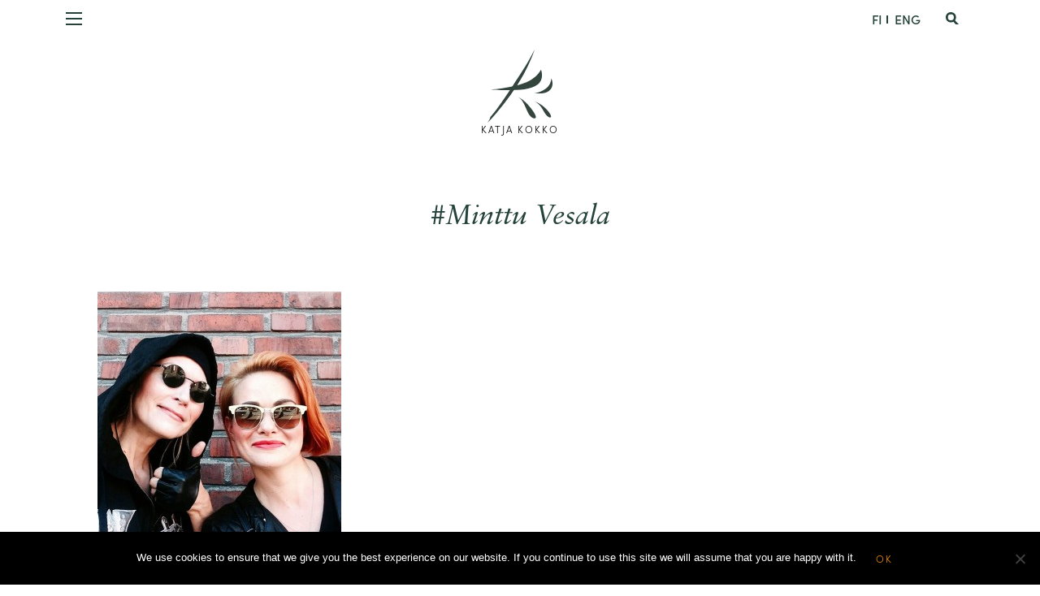

--- FILE ---
content_type: text/html; charset=UTF-8
request_url: https://katjakokko.com/tag/minttu-vesala/
body_size: 24076
content:
<!doctype html>
<html class="no-js" lang="fi" >
	<head>
		<meta charset="UTF-8" />
		<meta name="viewport" content="width=device-width, initial-scale=1.0" />
		<meta name='robots' content='index, follow, max-image-preview:large, max-snippet:-1, max-video-preview:-1' />
<link rel="alternate" hreflang="fi" href="https://katjakokko.com/tag/minttu-vesala/" />
<link rel="alternate" hreflang="en-us" href="https://katjakokko.com/en/tag/minttu-vesala-en/" />
<link rel="alternate" hreflang="x-default" href="https://katjakokko.com/tag/minttu-vesala/" />

<!-- Google Tag Manager for WordPress by gtm4wp.com -->
<script data-cfasync="false" data-pagespeed-no-defer>
	var gtm4wp_datalayer_name = "dataLayer";
	var dataLayer = dataLayer || [];
</script>
<!-- End Google Tag Manager for WordPress by gtm4wp.com -->
	<!-- This site is optimized with the Yoast SEO plugin v26.8 - https://yoast.com/product/yoast-seo-wordpress/ -->
	<title>Minttu Vesala arkistot | Katja Kokko</title>
	<link rel="canonical" href="https://katjakokko.com/tag/minttu-vesala/" />
	<meta property="og:locale" content="fi_FI" />
	<meta property="og:type" content="article" />
	<meta property="og:title" content="Minttu Vesala arkistot | Katja Kokko" />
	<meta property="og:url" content="https://katjakokko.com/tag/minttu-vesala/" />
	<meta property="og:site_name" content="Katja Kokko" />
	<script type="application/ld+json" class="yoast-schema-graph">{"@context":"https://schema.org","@graph":[{"@type":"CollectionPage","@id":"https://katjakokko.com/tag/minttu-vesala/","url":"https://katjakokko.com/tag/minttu-vesala/","name":"Minttu Vesala arkistot | Katja Kokko","isPartOf":{"@id":"https://katjakokko.com/#website"},"primaryImageOfPage":{"@id":"https://katjakokko.com/tag/minttu-vesala/#primaryimage"},"image":{"@id":"https://katjakokko.com/tag/minttu-vesala/#primaryimage"},"thumbnailUrl":"https://katjakokko.com/wp-content/uploads/10406497_303608179824663_7248576855201755239_n.jpg","breadcrumb":{"@id":"https://katjakokko.com/tag/minttu-vesala/#breadcrumb"},"inLanguage":"fi"},{"@type":"ImageObject","inLanguage":"fi","@id":"https://katjakokko.com/tag/minttu-vesala/#primaryimage","url":"https://katjakokko.com/wp-content/uploads/10406497_303608179824663_7248576855201755239_n.jpg","contentUrl":"https://katjakokko.com/wp-content/uploads/10406497_303608179824663_7248576855201755239_n.jpg","width":640,"height":640},{"@type":"BreadcrumbList","@id":"https://katjakokko.com/tag/minttu-vesala/#breadcrumb","itemListElement":[{"@type":"ListItem","position":1,"name":"Etusivu","item":"https://katjakokko.com/"},{"@type":"ListItem","position":2,"name":"Minttu Vesala"}]},{"@type":"WebSite","@id":"https://katjakokko.com/#website","url":"https://katjakokko.com/","name":"Katja Kokko","description":"genuine beauty","potentialAction":[{"@type":"SearchAction","target":{"@type":"EntryPoint","urlTemplate":"https://katjakokko.com/?s={search_term_string}"},"query-input":{"@type":"PropertyValueSpecification","valueRequired":true,"valueName":"search_term_string"}}],"inLanguage":"fi"}]}</script>
	<!-- / Yoast SEO plugin. -->


<link rel='dns-prefetch' href='//ajax.googleapis.com' />
<link rel='dns-prefetch' href='//use.fontawesome.com' />
<style id='wp-img-auto-sizes-contain-inline-css' >
img:is([sizes=auto i],[sizes^="auto," i]){contain-intrinsic-size:3000px 1500px}
/*# sourceURL=wp-img-auto-sizes-contain-inline-css */
</style>
<link rel='stylesheet' id='wp-block-library-css' href='https://katjakokko.com/wp-includes/css/dist/block-library/style.min.css?ver=6.9'  media='all' />
<style id='global-styles-inline-css' >
:root{--wp--preset--aspect-ratio--square: 1;--wp--preset--aspect-ratio--4-3: 4/3;--wp--preset--aspect-ratio--3-4: 3/4;--wp--preset--aspect-ratio--3-2: 3/2;--wp--preset--aspect-ratio--2-3: 2/3;--wp--preset--aspect-ratio--16-9: 16/9;--wp--preset--aspect-ratio--9-16: 9/16;--wp--preset--color--black: #000000;--wp--preset--color--cyan-bluish-gray: #abb8c3;--wp--preset--color--white: #ffffff;--wp--preset--color--pale-pink: #f78da7;--wp--preset--color--vivid-red: #cf2e2e;--wp--preset--color--luminous-vivid-orange: #ff6900;--wp--preset--color--luminous-vivid-amber: #fcb900;--wp--preset--color--light-green-cyan: #7bdcb5;--wp--preset--color--vivid-green-cyan: #00d084;--wp--preset--color--pale-cyan-blue: #8ed1fc;--wp--preset--color--vivid-cyan-blue: #0693e3;--wp--preset--color--vivid-purple: #9b51e0;--wp--preset--color--tyrni: #f28d00;--wp--preset--color--kaarna: #d45c13;--wp--preset--color--kaisla: #6b8c7e;--wp--preset--color--havu: #24423a;--wp--preset--color--ruiskaunokki: #273588;--wp--preset--color--mustikka: #243b62;--wp--preset--color--kriikuna: #9d1368;--wp--preset--color--horsma: #e3007c;--wp--preset--color--mansikka: #ce1531;--wp--preset--color--pietaryrtti: #f8c400;--wp--preset--color--iho: #f7edd9;--wp--preset--gradient--vivid-cyan-blue-to-vivid-purple: linear-gradient(135deg,rgb(6,147,227) 0%,rgb(155,81,224) 100%);--wp--preset--gradient--light-green-cyan-to-vivid-green-cyan: linear-gradient(135deg,rgb(122,220,180) 0%,rgb(0,208,130) 100%);--wp--preset--gradient--luminous-vivid-amber-to-luminous-vivid-orange: linear-gradient(135deg,rgb(252,185,0) 0%,rgb(255,105,0) 100%);--wp--preset--gradient--luminous-vivid-orange-to-vivid-red: linear-gradient(135deg,rgb(255,105,0) 0%,rgb(207,46,46) 100%);--wp--preset--gradient--very-light-gray-to-cyan-bluish-gray: linear-gradient(135deg,rgb(238,238,238) 0%,rgb(169,184,195) 100%);--wp--preset--gradient--cool-to-warm-spectrum: linear-gradient(135deg,rgb(74,234,220) 0%,rgb(151,120,209) 20%,rgb(207,42,186) 40%,rgb(238,44,130) 60%,rgb(251,105,98) 80%,rgb(254,248,76) 100%);--wp--preset--gradient--blush-light-purple: linear-gradient(135deg,rgb(255,206,236) 0%,rgb(152,150,240) 100%);--wp--preset--gradient--blush-bordeaux: linear-gradient(135deg,rgb(254,205,165) 0%,rgb(254,45,45) 50%,rgb(107,0,62) 100%);--wp--preset--gradient--luminous-dusk: linear-gradient(135deg,rgb(255,203,112) 0%,rgb(199,81,192) 50%,rgb(65,88,208) 100%);--wp--preset--gradient--pale-ocean: linear-gradient(135deg,rgb(255,245,203) 0%,rgb(182,227,212) 50%,rgb(51,167,181) 100%);--wp--preset--gradient--electric-grass: linear-gradient(135deg,rgb(202,248,128) 0%,rgb(113,206,126) 100%);--wp--preset--gradient--midnight: linear-gradient(135deg,rgb(2,3,129) 0%,rgb(40,116,252) 100%);--wp--preset--font-size--small: 13px;--wp--preset--font-size--medium: 20px;--wp--preset--font-size--large: 36px;--wp--preset--font-size--x-large: 42px;--wp--preset--spacing--20: 0.44rem;--wp--preset--spacing--30: 0.67rem;--wp--preset--spacing--40: 1rem;--wp--preset--spacing--50: 1.5rem;--wp--preset--spacing--60: 2.25rem;--wp--preset--spacing--70: 3.38rem;--wp--preset--spacing--80: 5.06rem;--wp--preset--shadow--natural: 6px 6px 9px rgba(0, 0, 0, 0.2);--wp--preset--shadow--deep: 12px 12px 50px rgba(0, 0, 0, 0.4);--wp--preset--shadow--sharp: 6px 6px 0px rgba(0, 0, 0, 0.2);--wp--preset--shadow--outlined: 6px 6px 0px -3px rgb(255, 255, 255), 6px 6px rgb(0, 0, 0);--wp--preset--shadow--crisp: 6px 6px 0px rgb(0, 0, 0);}:where(.is-layout-flex){gap: 0.5em;}:where(.is-layout-grid){gap: 0.5em;}body .is-layout-flex{display: flex;}.is-layout-flex{flex-wrap: wrap;align-items: center;}.is-layout-flex > :is(*, div){margin: 0;}body .is-layout-grid{display: grid;}.is-layout-grid > :is(*, div){margin: 0;}:where(.wp-block-columns.is-layout-flex){gap: 2em;}:where(.wp-block-columns.is-layout-grid){gap: 2em;}:where(.wp-block-post-template.is-layout-flex){gap: 1.25em;}:where(.wp-block-post-template.is-layout-grid){gap: 1.25em;}.has-black-color{color: var(--wp--preset--color--black) !important;}.has-cyan-bluish-gray-color{color: var(--wp--preset--color--cyan-bluish-gray) !important;}.has-white-color{color: var(--wp--preset--color--white) !important;}.has-pale-pink-color{color: var(--wp--preset--color--pale-pink) !important;}.has-vivid-red-color{color: var(--wp--preset--color--vivid-red) !important;}.has-luminous-vivid-orange-color{color: var(--wp--preset--color--luminous-vivid-orange) !important;}.has-luminous-vivid-amber-color{color: var(--wp--preset--color--luminous-vivid-amber) !important;}.has-light-green-cyan-color{color: var(--wp--preset--color--light-green-cyan) !important;}.has-vivid-green-cyan-color{color: var(--wp--preset--color--vivid-green-cyan) !important;}.has-pale-cyan-blue-color{color: var(--wp--preset--color--pale-cyan-blue) !important;}.has-vivid-cyan-blue-color{color: var(--wp--preset--color--vivid-cyan-blue) !important;}.has-vivid-purple-color{color: var(--wp--preset--color--vivid-purple) !important;}.has-black-background-color{background-color: var(--wp--preset--color--black) !important;}.has-cyan-bluish-gray-background-color{background-color: var(--wp--preset--color--cyan-bluish-gray) !important;}.has-white-background-color{background-color: var(--wp--preset--color--white) !important;}.has-pale-pink-background-color{background-color: var(--wp--preset--color--pale-pink) !important;}.has-vivid-red-background-color{background-color: var(--wp--preset--color--vivid-red) !important;}.has-luminous-vivid-orange-background-color{background-color: var(--wp--preset--color--luminous-vivid-orange) !important;}.has-luminous-vivid-amber-background-color{background-color: var(--wp--preset--color--luminous-vivid-amber) !important;}.has-light-green-cyan-background-color{background-color: var(--wp--preset--color--light-green-cyan) !important;}.has-vivid-green-cyan-background-color{background-color: var(--wp--preset--color--vivid-green-cyan) !important;}.has-pale-cyan-blue-background-color{background-color: var(--wp--preset--color--pale-cyan-blue) !important;}.has-vivid-cyan-blue-background-color{background-color: var(--wp--preset--color--vivid-cyan-blue) !important;}.has-vivid-purple-background-color{background-color: var(--wp--preset--color--vivid-purple) !important;}.has-black-border-color{border-color: var(--wp--preset--color--black) !important;}.has-cyan-bluish-gray-border-color{border-color: var(--wp--preset--color--cyan-bluish-gray) !important;}.has-white-border-color{border-color: var(--wp--preset--color--white) !important;}.has-pale-pink-border-color{border-color: var(--wp--preset--color--pale-pink) !important;}.has-vivid-red-border-color{border-color: var(--wp--preset--color--vivid-red) !important;}.has-luminous-vivid-orange-border-color{border-color: var(--wp--preset--color--luminous-vivid-orange) !important;}.has-luminous-vivid-amber-border-color{border-color: var(--wp--preset--color--luminous-vivid-amber) !important;}.has-light-green-cyan-border-color{border-color: var(--wp--preset--color--light-green-cyan) !important;}.has-vivid-green-cyan-border-color{border-color: var(--wp--preset--color--vivid-green-cyan) !important;}.has-pale-cyan-blue-border-color{border-color: var(--wp--preset--color--pale-cyan-blue) !important;}.has-vivid-cyan-blue-border-color{border-color: var(--wp--preset--color--vivid-cyan-blue) !important;}.has-vivid-purple-border-color{border-color: var(--wp--preset--color--vivid-purple) !important;}.has-vivid-cyan-blue-to-vivid-purple-gradient-background{background: var(--wp--preset--gradient--vivid-cyan-blue-to-vivid-purple) !important;}.has-light-green-cyan-to-vivid-green-cyan-gradient-background{background: var(--wp--preset--gradient--light-green-cyan-to-vivid-green-cyan) !important;}.has-luminous-vivid-amber-to-luminous-vivid-orange-gradient-background{background: var(--wp--preset--gradient--luminous-vivid-amber-to-luminous-vivid-orange) !important;}.has-luminous-vivid-orange-to-vivid-red-gradient-background{background: var(--wp--preset--gradient--luminous-vivid-orange-to-vivid-red) !important;}.has-very-light-gray-to-cyan-bluish-gray-gradient-background{background: var(--wp--preset--gradient--very-light-gray-to-cyan-bluish-gray) !important;}.has-cool-to-warm-spectrum-gradient-background{background: var(--wp--preset--gradient--cool-to-warm-spectrum) !important;}.has-blush-light-purple-gradient-background{background: var(--wp--preset--gradient--blush-light-purple) !important;}.has-blush-bordeaux-gradient-background{background: var(--wp--preset--gradient--blush-bordeaux) !important;}.has-luminous-dusk-gradient-background{background: var(--wp--preset--gradient--luminous-dusk) !important;}.has-pale-ocean-gradient-background{background: var(--wp--preset--gradient--pale-ocean) !important;}.has-electric-grass-gradient-background{background: var(--wp--preset--gradient--electric-grass) !important;}.has-midnight-gradient-background{background: var(--wp--preset--gradient--midnight) !important;}.has-small-font-size{font-size: var(--wp--preset--font-size--small) !important;}.has-medium-font-size{font-size: var(--wp--preset--font-size--medium) !important;}.has-large-font-size{font-size: var(--wp--preset--font-size--large) !important;}.has-x-large-font-size{font-size: var(--wp--preset--font-size--x-large) !important;}
/*# sourceURL=global-styles-inline-css */
</style>

<style id='classic-theme-styles-inline-css' >
/*! This file is auto-generated */
.wp-block-button__link{color:#fff;background-color:#32373c;border-radius:9999px;box-shadow:none;text-decoration:none;padding:calc(.667em + 2px) calc(1.333em + 2px);font-size:1.125em}.wp-block-file__button{background:#32373c;color:#fff;text-decoration:none}
/*# sourceURL=/wp-includes/css/classic-themes.min.css */
</style>
<link rel='stylesheet' id='cookie-notice-front-css' href='https://katjakokko.com/wp-content/plugins/cookie-notice/css/front.min.css?ver=2.5.11'  media='all' />
<link rel='stylesheet' id='easy_load_more-frontend-css' href='https://katjakokko.com/wp-content/plugins/easy-load-more/assets/css/frontend.css?ver=1.0.0'  media='all' />
<style id='easy_load_more-frontend-inline-css' >
.elm-button { background: #ffffff; color: #f28d00; }
.elm-button:hover, .elm-button:active, .elm-button:focus { background: #ffffff; }
.elm-loading-icon { fill: #f28d00; stroke: #f28d00; }

/*# sourceURL=easy_load_more-frontend-inline-css */
</style>
<link rel='stylesheet' id='wpml-legacy-horizontal-list-0-css' href='https://katjakokko.com/wp-content/plugins/sitepress-multilingual-cms/templates/language-switchers/legacy-list-horizontal/style.min.css?ver=1'  media='all' />
<link rel='stylesheet' id='main-stylesheet-css' href='https://katjakokko.com/wp-content/themes/FoundationPress/dist/assets/css/app.css?ver=2.10.3'  media='all' />
<link rel='stylesheet' id='wp-featherlight-css' href='https://katjakokko.com/wp-content/plugins/wp-featherlight/css/wp-featherlight.min.css?ver=1.3.4'  media='all' />
<script  src="https://ajax.googleapis.com/ajax/libs/jquery/3.2.1/jquery.min.js?ver=3.2.1" id="jquery-js"></script>
<script  src="https://katjakokko.com/wp-content/plugins/wonderplugin-lightbox/engine/wonderpluginlightbox.js?ver=5.3" id="wonderplugin-lightbox-script-js"></script>
<script  id="my_loadmore-js-extra">
/* <![CDATA[ */
var misha_loadmore_params = {"ajaxurl":"https://katjakokko.com/wp-admin/admin-ajax.php","posts":"{\"tag\":\"minttu-vesala\",\"error\":\"\",\"m\":\"\",\"p\":0,\"post_parent\":\"\",\"subpost\":\"\",\"subpost_id\":\"\",\"attachment\":\"\",\"attachment_id\":0,\"name\":\"\",\"pagename\":\"\",\"page_id\":0,\"second\":\"\",\"minute\":\"\",\"hour\":\"\",\"day\":0,\"monthnum\":0,\"year\":0,\"w\":0,\"category_name\":\"\",\"cat\":\"\",\"tag_id\":70,\"author\":\"\",\"author_name\":\"\",\"feed\":\"\",\"tb\":\"\",\"paged\":0,\"meta_key\":\"\",\"meta_value\":\"\",\"preview\":\"\",\"s\":\"\",\"sentence\":\"\",\"title\":\"\",\"fields\":\"all\",\"menu_order\":\"\",\"embed\":\"\",\"category__in\":[],\"category__not_in\":[],\"category__and\":[],\"post__in\":[],\"post__not_in\":[],\"post_name__in\":[],\"tag__in\":[],\"tag__not_in\":[],\"tag__and\":[],\"tag_slug__in\":[\"minttu-vesala\"],\"tag_slug__and\":[],\"post_parent__in\":[],\"post_parent__not_in\":[],\"author__in\":[],\"author__not_in\":[],\"search_columns\":[],\"ignore_sticky_posts\":false,\"suppress_filters\":false,\"cache_results\":true,\"update_post_term_cache\":true,\"update_menu_item_cache\":false,\"lazy_load_term_meta\":true,\"update_post_meta_cache\":true,\"post_type\":\"\",\"posts_per_page\":7,\"nopaging\":false,\"comments_per_page\":\"50\",\"no_found_rows\":false,\"order\":\"DESC\"}","current_page":"1","max_page":"1"};
//# sourceURL=my_loadmore-js-extra
/* ]]> */
</script>
<script  src="https://katjakokko.com/wp-content/themes/FoundationPress/myloadmore.js?ver=6.9" id="my_loadmore-js"></script>
<link rel="https://api.w.org/" href="https://katjakokko.com/wp-json/" /><link rel="alternate" title="JSON" type="application/json" href="https://katjakokko.com/wp-json/wp/v2/tags/70" /><meta name="generator" content="WPML ver:4.8.6 stt:1,18;" />

<!-- Google Tag Manager for WordPress by gtm4wp.com -->
<!-- GTM Container placement set to footer -->
<script data-cfasync="false" data-pagespeed-no-defer>
	var dataLayer_content = {"pagePostType":"post","pagePostType2":"tag-post"};
	dataLayer.push( dataLayer_content );
</script>
<script data-cfasync="false" data-pagespeed-no-defer>
(function(w,d,s,l,i){w[l]=w[l]||[];w[l].push({'gtm.start':
new Date().getTime(),event:'gtm.js'});var f=d.getElementsByTagName(s)[0],
j=d.createElement(s),dl=l!='dataLayer'?'&l='+l:'';j.async=true;j.src=
'//sgtm.katjakokko.com/gtm.js?id='+i+dl;f.parentNode.insertBefore(j,f);
})(window,document,'script','dataLayer','GTM-MQHDMN7');
</script>
<!-- End Google Tag Manager for WordPress by gtm4wp.com -->		<link rel="apple-touch-icon" sizes="180x180" href="/apple-touch-icon.png">
		<link rel="icon" type="image/png" sizes="32x32" href="/favicon-32x32.png">
		<link rel="icon" type="image/png" sizes="16x16" href="/favicon-16x16.png">
		<link rel="manifest" href="/site.webmanifest">
		<link rel="stylesheet" href="https://katjakokko.com/wp-content/themes/FoundationPress/style.css">
		<link rel="mask-icon" href="/safari-pinned-tab.svg" color="#5bbad5">
		<meta name="msapplication-TileColor" content="#ffffff">
		<meta name="theme-color" content="#ffffff">

		
		
		<!-- Google Tag Manager COMMENT OUT
		<script>(function(w,d,s,l,i){w[l]=w[l]||[];w[l].push({'gtm.start':
		new Date().getTime(),event:'gtm.js'});var f=d.getElementsByTagName(s)[0],
		j=d.createElement(s),dl=l!='dataLayer'?'&l='+l:'';j.async=true;j.src=
		'https://www.googletagmanager.com/gtm.js?id='+i+dl;f.parentNode.insertBefore(j,f);
		})(window,document,'script','dataLayer','GTM-MQHDMN7');</script>
		COMMENT OUT End Google Tag Manager -->
		

	</head>
	<body class="archive tag tag-minttu-vesala tag-70 wp-theme-FoundationPress cookies-not-set wp-featherlight-captions topbar">

		
		
		<!-- Google Tag Manager (noscript) COMMENT OUT
		<noscript><iframe src="https://www.googletagmanager.com/ns.html?id=GTM-MQHDMN7"
		height="0" width="0" style="display:none;visibility:hidden"></iframe></noscript>
		COMMENT OUT End Google Tag Manager (noscript) -->

		<!-- Facebook Pixel Code COMMENT OUT
		<script>
		!function(f,b,e,v,n,t,s)
		{if(f.fbq)return;n=f.fbq=function(){n.callMethod?
		n.callMethod.apply(n,arguments):n.queue.push(arguments)};
		if(!f._fbq)f._fbq=n;n.push=n;n.loaded=!0;n.version='2.0';
		n.queue=[];t=b.createElement(e);t.async=!0;
		t.src=v;s=b.getElementsByTagName(e)[0];
		s.parentNode.insertBefore(t,s)}(window, document,'script',
		'https://connect.facebook.net/en_US/fbevents.js');
		fbq('init', '868173270590513');
		fbq('track', 'PageView');
		</script>
		<noscript><img height="1" width="1" style="display:none"
		src="https://www.facebook.com/tr?id=868173270590513&ev=PageView&noscript=1"
		/></noscript>
		COMMENT OUT  End Facebook Pixel Code -->
	
		
	
	
	


	<header class="site-header ">

		
		<div class="scrollhide-nav ">
		<div class="grid-container">
		<div class="site-title-bar title-bar" data-responsive-toggle="mobile-menu" data-hide-for="xxxlarge">
			<div class="title-bar-left">
				<button class="menu-icon" type="button" data-toggle="mobile-menu"></button>
				<span class="site-mobile-title title-bar-title">
					<a href="https://katjakokko.com/" rel="home"></a>
				</span>
			</div>
		</div>

		<a class="home" href="https://katjakokko.com/" rel="home"></a>

		<div class="title-right">
		
<div class="lang_sel_list_horizontal wpml-ls-statics-shortcode_actions wpml-ls wpml-ls-legacy-list-horizontal" id="lang_sel_list">
	<ul role="menu"><li class="icl-fi wpml-ls-slot-shortcode_actions wpml-ls-item wpml-ls-item-fi wpml-ls-current-language wpml-ls-first-item wpml-ls-item-legacy-list-horizontal" role="none">
				<a href="https://katjakokko.com/tag/minttu-vesala/" class="wpml-ls-link" role="menuitem" >
                    <span class="wpml-ls-native icl_lang_sel_native" role="menuitem">FI</span></a>
			</li><li class="icl-en wpml-ls-slot-shortcode_actions wpml-ls-item wpml-ls-item-en wpml-ls-last-item wpml-ls-item-legacy-list-horizontal" role="none">
				<a href="https://katjakokko.com/en/tag/minttu-vesala-en/" class="wpml-ls-link" role="menuitem"  aria-label="Switch to ENG" title="Switch to ENG" >
                    <span class="wpml-ls-native icl_lang_sel_native" lang="en">ENG</span></a>
			</li></ul>
</div>

		<button data-open="search" class="searchbutton"><img src="https://katjakokko.com/wp-content/themes/FoundationPress/dist/assets/images/search-green.svg" alt="Search"/></button>

		<div id="search" class="full reveal" data-reveal>
			<button class="close-button" aria-label="Close reveal" type="button" data-close>
				<span aria-hidden="true"><img src="https://katjakokko.com/wp-content/themes/FoundationPress/dist/assets/images/close.svg" alt="close"/></span>
			</button>

			<div class="grid-x">
				<span class="title">Search</span>
				<form role="search" method="get" id="searchform" action="https://katjakokko.com/">
		<div class="input-group">
		<div class="input-group-button">
			<input type="submit" id="searchsubmit" value="Hae" class="button">
		</div>
		<input type="text" class="input-group-field" value="" name="s" id="s" placeholder="Hae">
			</div>
</form>
	
	<ul class="accordion text-left" data-accordion data-allow-all-closed="true">

	<li class="accordion-item " data-accordion-item>
		<a href="#" class="accordion-title">Brands</a>
		<div class="accordion-content" data-tab-content>
			<div data-simplebar>
				<div class="menu-brandit-container"><ul id="menu-brandit" class="menu"><li id="menu-item-20735" class="menu-item menu-item-type-custom menu-item-object-custom menu-item-20735"><a href="https://katjakokko.com/tag/100bon/">100BON</a></li>
<li id="menu-item-20736" class="menu-item menu-item-type-custom menu-item-object-custom menu-item-20736"><a href="https://katjakokko.com/tag/100-pure/">100% Pure</a></li>
<li id="menu-item-20737" class="menu-item menu-item-type-custom menu-item-object-custom menu-item-20737"><a href="https://katjakokko.com/tag/6630/">66°30</a></li>
<li id="menu-item-21176" class="divider menu-item menu-item-type-custom menu-item-object-custom menu-item-21176"><a href="#">A</a></li>
<li id="menu-item-20738" class="menu-item menu-item-type-custom menu-item-object-custom menu-item-20738"><a href="https://katjakokko.com/tag/abel/">Abel</a></li>
<li id="menu-item-20739" class="menu-item menu-item-type-custom menu-item-object-custom menu-item-20739"><a href="https://katjakokko.com/tag/absolution/">Absolution</a></li>
<li id="menu-item-20740" class="menu-item menu-item-type-custom menu-item-object-custom menu-item-20740"><a href="https://katjakokko.com/tag/acorelle/">Acorelle</a></li>
<li id="menu-item-20741" class="menu-item menu-item-type-custom menu-item-object-custom menu-item-20741"><a href="https://katjakokko.com/tag/alimapure/">Alimapure</a></li>
<li id="menu-item-20742" class="menu-item menu-item-type-custom menu-item-object-custom menu-item-20742"><a href="https://katjakokko.com/tag/aloree/">Aloree</a></li>
<li id="menu-item-20743" class="menu-item menu-item-type-custom menu-item-object-custom menu-item-20743"><a href="https://katjakokko.com/tag/algamaris/">Algamaris</a></li>
<li id="menu-item-7449" class="menu-item menu-item-type-custom menu-item-object-custom menu-item-7449"><a href="https://katjakokko.com/tag/amala">Amala</a></li>
<li id="menu-item-19575" class="menu-item menu-item-type-custom menu-item-object-custom menu-item-19575"><a href="https://katjakokko.com/tag/antipodes/">Antipodes</a></li>
<li id="menu-item-7450" class="menu-item menu-item-type-custom menu-item-object-custom menu-item-7450"><a href="https://katjakokko.com/tag/aquis">Aquis</a></li>
<li id="menu-item-14509" class="menu-item menu-item-type-custom menu-item-object-custom menu-item-14509"><a href="https://katjakokko.com/tag/avril">Avril</a></li>
<li id="menu-item-8470" class="menu-item menu-item-type-custom menu-item-object-custom menu-item-8470"><a href="https://katjakokko.com/tag/axiology/">Axiology</a></li>
<li id="menu-item-21177" class="divider menu-item menu-item-type-custom menu-item-object-custom menu-item-21177"><a href="#">B</a></li>
<li id="menu-item-7451" class="menu-item menu-item-type-custom menu-item-object-custom menu-item-7451"><a href="https://katjakokko.com/tag/benecos">Benecos</a></li>
<li id="menu-item-7452" class="menu-item menu-item-type-custom menu-item-object-custom menu-item-7452"><a href="https://katjakokko.com/tag/biosolis">Biosolis</a></li>
<li id="menu-item-16496" class="menu-item menu-item-type-custom menu-item-object-custom menu-item-16496"><a href="https://katjakokko.com/tag/bybi-beauty/">Bybi Beauty</a></li>
<li id="menu-item-21178" class="divider menu-item menu-item-type-custom menu-item-object-custom menu-item-21178"><a href="#">C</a></li>
<li id="menu-item-7453" class="menu-item menu-item-type-custom menu-item-object-custom menu-item-7453"><a href="https://katjakokko.com/tag/cattier">Cattier</a></li>
<li id="menu-item-12264" class="menu-item menu-item-type-custom menu-item-object-custom menu-item-12264"><a href="https://katjakokko.com/tag/chocolate-sun/">Chocolate Sun</a></li>
<li id="menu-item-9667" class="menu-item menu-item-type-custom menu-item-object-custom menu-item-9667"><a href="https://katjakokko.com/tag/cime">CÎME</a></li>
<li id="menu-item-10979" class="menu-item menu-item-type-custom menu-item-object-custom menu-item-10979"><a href="https://katjakokko.com/tag/cultivators">Cultivators</a></li>
<li id="menu-item-21179" class="divider menu-item menu-item-type-custom menu-item-object-custom menu-item-21179"><a href="#">D</a></li>
<li id="menu-item-7454" class="menu-item menu-item-type-custom menu-item-object-custom menu-item-7454"><a href="https://katjakokko.com/tag/dabba">Dabba</a></li>
<li id="menu-item-31199" class="menu-item menu-item-type-custom menu-item-object-custom menu-item-31199"><a href="https://katjakokko.com/tag/dafnas/">Dafna&#8217;s</a></li>
<li id="menu-item-7455" class="menu-item menu-item-type-custom menu-item-object-custom menu-item-7455"><a href="https://katjakokko.com/tag/de-mamiel">de Mamiel</a></li>
<li id="menu-item-7456" class="menu-item menu-item-type-custom menu-item-object-custom menu-item-7456"><a href="https://katjakokko.com/tag/doft">Doft</a></li>
<li id="menu-item-11903" class="menu-item menu-item-type-custom menu-item-object-custom menu-item-11903"><a href="https://katjakokko.com/tag/dr-alkaitis/">Dr. Alkaitis</a></li>
<li id="menu-item-7457" class="menu-item menu-item-type-custom menu-item-object-custom menu-item-7457"><a href="https://katjakokko.com/tag/dr-bronners">Dr. Bronner’s</a></li>
<li id="menu-item-8271" class="menu-item menu-item-type-custom menu-item-object-custom menu-item-8271"><a href="https://katjakokko.com/tag/dr-hauschka/">Dr. Hauschka</a></li>
<li id="menu-item-21180" class="divider menu-item menu-item-type-custom menu-item-object-custom menu-item-21180"><a href="#">E</a></li>
<li id="menu-item-7458" class="menu-item menu-item-type-custom menu-item-object-custom menu-item-7458"><a href="https://katjakokko.com/tag/eco-by-sonya">Eco by Sonya</a></li>
<li id="menu-item-30457" class="menu-item menu-item-type-custom menu-item-object-custom menu-item-30457"><a href="https://katjakokko.com/tag/edible-beauty/">Edible Beauty</a></li>
<li id="menu-item-14510" class="menu-item menu-item-type-custom menu-item-object-custom menu-item-14510"><a href="https://katjakokko.com/tag/egyptian-magic">Egyptian Magic</a></li>
<li id="menu-item-13800" class="menu-item menu-item-type-custom menu-item-object-custom menu-item-13800"><a href="https://katjakokko.com/tag/ekopharma/">Ekopharma</a></li>
<li id="menu-item-7459" class="menu-item menu-item-type-custom menu-item-object-custom menu-item-7459"><a href="https://katjakokko.com/tag/ekovista">Ekovista</a></li>
<li id="menu-item-18013" class="menu-item menu-item-type-custom menu-item-object-custom menu-item-18013"><a href="https://katjakokko.com/tag/ere-perez/">Ere Perez</a></li>
<li id="menu-item-7460" class="menu-item menu-item-type-custom menu-item-object-custom menu-item-7460"><a href="https://katjakokko.com/tag/esse">Esse</a></li>
<li id="menu-item-7461" class="menu-item menu-item-type-custom menu-item-object-custom menu-item-7461"><a href="https://katjakokko.com/tag/everyday-minerals">Everyday Minerals</a></li>
<li id="menu-item-12779" class="menu-item menu-item-type-custom menu-item-object-custom menu-item-12779"><a href="https://katjakokko.com/tag/evolve">Evolve</a></li>
<li id="menu-item-21181" class="divider menu-item menu-item-type-custom menu-item-object-custom menu-item-21181"><a href="#">F</a></li>
<li id="menu-item-7462" class="menu-item menu-item-type-custom menu-item-object-custom menu-item-7462"><a href="https://katjakokko.com/tag/florascent">Florascent</a></li>
<li id="menu-item-7463" class="menu-item menu-item-type-custom menu-item-object-custom menu-item-7463"><a href="https://katjakokko.com/tag/flow-kosmetiikka">Flow Kosmetiikka</a></li>
<li id="menu-item-16995" class="menu-item menu-item-type-custom menu-item-object-custom menu-item-16995"><a href="https://katjakokko.com/tag/frantsila/">Frantsila</a></li>
<li id="menu-item-21182" class="divider menu-item menu-item-type-custom menu-item-object-custom menu-item-21182"><a href="#">G</a></li>
<li id="menu-item-8214" class="menu-item menu-item-type-custom menu-item-object-custom menu-item-8214"><a href="https://katjakokko.com/tag/gressa/">Gressa</a></li>
<li id="menu-item-21183" class="divider menu-item menu-item-type-custom menu-item-object-custom menu-item-21183"><a href="#">H</a></li>
<li id="menu-item-16991" class="menu-item menu-item-type-custom menu-item-object-custom menu-item-16991"><a href="https://katjakokko.com/tag/hannes-dottir/">Hannes Dóttir</a></li>
<li id="menu-item-10980" class="menu-item menu-item-type-custom menu-item-object-custom menu-item-10980"><a href="https://katjakokko.com/tag/helixium">Helixium</a></li>
<li id="menu-item-33194" class="menu-item menu-item-type-custom menu-item-object-custom menu-item-33194"><a href="https://katjakokko.com/tag/hemptouch/">Hemptouch</a></li>
<li id="menu-item-8216" class="menu-item menu-item-type-custom menu-item-object-custom menu-item-8216"><a href="https://katjakokko.com/tag/herbfarmacy/">Herbfarmacy</a></li>
<li id="menu-item-14618" class="menu-item menu-item-type-custom menu-item-object-custom menu-item-14618"><a href="https://katjakokko.com/tag/herbivore-botanicals/">Herbivore Botanicals</a></li>
<li id="menu-item-7464" class="menu-item menu-item-type-custom menu-item-object-custom menu-item-7464"><a href="https://katjakokko.com/tag/hurraw">Hurraw</a></li>
<li id="menu-item-9293" class="menu-item menu-item-type-custom menu-item-object-custom menu-item-9293"><a href="https://katjakokko.com/tag/hynt">Hynt Beauty</a></li>
<li id="menu-item-21184" class="divider menu-item menu-item-type-custom menu-item-object-custom menu-item-21184"><a href="#">I</a></li>
<li id="menu-item-7465" class="menu-item menu-item-type-custom menu-item-object-custom menu-item-7465"><a href="https://katjakokko.com/tag/ilia-beauty">Ilia</a></li>
<li id="menu-item-7466" class="menu-item menu-item-type-custom menu-item-object-custom menu-item-7466"><a href="https://katjakokko.com/tag/in-fiore">In Fiore</a></li>
<li id="menu-item-8471" class="menu-item menu-item-type-custom menu-item-object-custom menu-item-8471"><a href="https://katjakokko.com/tag/intensae/">Intensae</a></li>
<li id="menu-item-21185" class="divider menu-item menu-item-type-custom menu-item-object-custom menu-item-21185"><a href="#">J</a></li>
<li id="menu-item-16993" class="menu-item menu-item-type-custom menu-item-object-custom menu-item-16993"><a href="https://katjakokko.com/tag/jillian-dempsey/">Jillian Dempsey</a></li>
<li id="menu-item-7468" class="menu-item menu-item-type-custom menu-item-object-custom menu-item-7468"><a href="https://katjakokko.com/tag/john-masters-organics">John Masters Organics</a></li>
<li id="menu-item-7469" class="menu-item menu-item-type-custom menu-item-object-custom menu-item-7469"><a href="https://katjakokko.com/tag/juice-beauty">Juice Beauty</a></li>
<li id="menu-item-21186" class="divider menu-item menu-item-type-custom menu-item-object-custom menu-item-21186"><a href="#">K</a></li>
<li id="menu-item-7470" class="menu-item menu-item-type-custom menu-item-object-custom menu-item-7470"><a href="https://katjakokko.com/tag/kahina">Kahina</a></li>
<li id="menu-item-7471" class="menu-item menu-item-type-custom menu-item-object-custom menu-item-7471"><a href="https://katjakokko.com/tag/khadi">Khadi</a></li>
<li id="menu-item-7472" class="menu-item menu-item-type-custom menu-item-object-custom menu-item-7472"><a href="https://katjakokko.com/tag/kjaer-weis">Kjaer Weis</a></li>
<li id="menu-item-16994" class="menu-item menu-item-type-custom menu-item-object-custom menu-item-16994"><a href="https://katjakokko.com/tag/knc-beauty/">KNC Beauty</a></li>
<li id="menu-item-7473" class="menu-item menu-item-type-custom menu-item-object-custom menu-item-7473"><a href="https://katjakokko.com/tag/kure-bazaar">Kure Bazaar</a></li>
<li id="menu-item-8215" class="menu-item menu-item-type-custom menu-item-object-custom menu-item-8215"><a href="https://katjakokko.com/tag/kypris/">Kypris</a></li>
<li id="menu-item-21187" class="divider menu-item menu-item-type-custom menu-item-object-custom menu-item-21187"><a href="#">L</a></li>
<li id="menu-item-7474" class="menu-item menu-item-type-custom menu-item-object-custom menu-item-7474"><a href="https://katjakokko.com/tag/laboratoire-du-haut-segala">Laboratoire du Haut-Segala</a></li>
<li id="menu-item-12410" class="menu-item menu-item-type-custom menu-item-object-custom menu-item-12410"><a href="https://katjakokko.com/tag/lakshmi/">Lakshmi</a></li>
<li id="menu-item-16990" class="menu-item menu-item-type-custom menu-item-object-custom menu-item-16990"><a href="https://katjakokko.com/tag/latelier-des-delices/">L&#8217;atelier des Délices</a></li>
<li id="menu-item-19727" class="menu-item menu-item-type-custom menu-item-object-custom menu-item-19727"><a href="https://katjakokko.com/tag/laponie-of-scandinavia/">Laponie of Scandinavia</a></li>
<li id="menu-item-7475" class="menu-item menu-item-type-custom menu-item-object-custom menu-item-7475"><a href="https://katjakokko.com/tag/lavera">Lavera</a></li>
<li id="menu-item-19088" class="menu-item menu-item-type-custom menu-item-object-custom menu-item-19088"><a href="https://katjakokko.com/tag/leahlani-skincare/">Leahlani Skincare</a></li>
<li id="menu-item-15063" class="menu-item menu-item-type-custom menu-item-object-custom menu-item-15063"><a href="https://katjakokko.com/tag/lilfox/">Lilfox</a></li>
<li id="menu-item-7476" class="menu-item menu-item-type-custom menu-item-object-custom menu-item-7476"><a href="https://katjakokko.com/tag/lily-lolo">Lily Lolo</a></li>
<li id="menu-item-9603" class="menu-item menu-item-type-custom menu-item-object-custom menu-item-9603"><a href="https://katjakokko.com/tag/little-butterfly-london/">Little Butterfly London</a></li>
<li id="menu-item-7477" class="menu-item menu-item-type-custom menu-item-object-custom menu-item-7477"><a href="https://katjakokko.com/tag/logona">Logona</a></li>
<li id="menu-item-7478" class="menu-item menu-item-type-custom menu-item-object-custom menu-item-7478"><a href="https://katjakokko.com/tag/lovefresh">Lovefresh</a></li>
<li id="menu-item-16987" class="menu-item menu-item-type-custom menu-item-object-custom menu-item-16987"><a href="https://katjakokko.com/tag/lovely-day/">Lovely Day</a></li>
<li id="menu-item-15666" class="menu-item menu-item-type-custom menu-item-object-custom menu-item-15666"><a href="https://katjakokko.com/tag/lumene/">Lumene</a></li>
<li id="menu-item-21188" class="divider menu-item menu-item-type-custom menu-item-object-custom menu-item-21188"><a href="#">M</a></li>
<li id="menu-item-7479" class="menu-item menu-item-type-custom menu-item-object-custom menu-item-7479"><a href="https://katjakokko.com/tag/madara">Madara</a></li>
<li id="menu-item-16992" class="menu-item menu-item-type-custom menu-item-object-custom menu-item-16992"><a href="https://katjakokko.com/tag/mahalo/">Mahalo Care</a></li>
<li id="menu-item-18012" class="menu-item menu-item-type-custom menu-item-object-custom menu-item-18012"><a href="https://katjakokko.com/tag/manasi-7/">(M)ANASI 7</a></li>
<li id="menu-item-11904" class="menu-item menu-item-type-custom menu-item-object-custom menu-item-11904"><a href="https://katjakokko.com/tag/max-and-me/">Max &#038; Me</a></li>
<li id="menu-item-7480" class="menu-item menu-item-type-custom menu-item-object-custom menu-item-7480"><a href="https://katjakokko.com/tag/may-lindstrom-skin">May Lindstrom</a></li>
<li id="menu-item-14762" class="menu-item menu-item-type-custom menu-item-object-custom menu-item-14762"><a href="https://katjakokko.com/tag/meditao/">Meditao</a></li>
<li id="menu-item-7481" class="menu-item menu-item-type-custom menu-item-object-custom menu-item-7481"><a href="https://katjakokko.com/tag/mia-hoyto-cosmetics">Mia Höytö Cosmetics</a></li>
<li id="menu-item-7482" class="menu-item menu-item-type-custom menu-item-object-custom menu-item-7482"><a href="https://katjakokko.com/tag/milomill">Milo Mill</a></li>
<li id="menu-item-16988" class="menu-item menu-item-type-custom menu-item-object-custom menu-item-16988"><a href="https://katjakokko.com/tag/mokoto/">Mokoto</a></li>
<li id="menu-item-7483" class="menu-item menu-item-type-custom menu-item-object-custom menu-item-7483"><a href="https://katjakokko.com/tag/moksa-organics">Moksa Organics</a></li>
<li id="menu-item-8270" class="menu-item menu-item-type-custom menu-item-object-custom menu-item-8270"><a href="https://katjakokko.com/tag/mossa/">Mossa</a></li>
<li id="menu-item-7484" class="menu-item menu-item-type-custom menu-item-object-custom menu-item-7484"><a href="https://katjakokko.com/tag/mytao">MyTao</a></li>
<li id="menu-item-21189" class="divider menu-item menu-item-type-custom menu-item-object-custom menu-item-21189"><a href="#">N</a></li>
<li id="menu-item-7485" class="menu-item menu-item-type-custom menu-item-object-custom menu-item-7485"><a href="https://katjakokko.com/tag/nafha">Nafha</a></li>
<li id="menu-item-9292" class="menu-item menu-item-type-custom menu-item-object-custom menu-item-9292"><a href="https://katjakokko.com/tag/naturativ">Naturativ</a></li>
<li id="menu-item-7486" class="menu-item menu-item-type-custom menu-item-object-custom menu-item-7486"><a href="https://katjakokko.com/tag/neals-yard-remedies">Neal’s Yard Remedies</a></li>
<li id="menu-item-17476" class="menu-item menu-item-type-custom menu-item-object-custom menu-item-17476"><a href="https://katjakokko.com/tag/novexpert/">Novexpert</a></li>
<li id="menu-item-15667" class="menu-item menu-item-type-custom menu-item-object-custom menu-item-15667"><a href="https://katjakokko.com/nui-berlin/">Nui Berlin</a></li>
<li id="menu-item-10682" class="menu-item menu-item-type-custom menu-item-object-custom menu-item-10682"><a href="https://katjakokko.com/tag/nuori">Nuori</a></li>
<li id="menu-item-21190" class="divider menu-item menu-item-type-custom menu-item-object-custom menu-item-21190"><a href="#">O</a></li>
<li id="menu-item-15742" class="menu-item menu-item-type-custom menu-item-object-custom menu-item-15742"><a href="https://katjakokko.com/tag/ohm-collection/">Ohm Collection</a></li>
<li id="menu-item-30458" class="menu-item menu-item-type-custom menu-item-object-custom menu-item-30458"><a href="https://katjakokko.com/tag/okoko/">Okoko</a></li>
<li id="menu-item-17126" class="menu-item menu-item-type-custom menu-item-object-custom menu-item-17126"><a href="https://katjakokko.com/tag/onira-organics/">Onira Organics</a></li>
<li id="menu-item-9713" class="menu-item menu-item-type-custom menu-item-object-custom menu-item-9713"><a href="https://katjakokko.com/tag/orgaid">Orgaid</a></li>
<li id="menu-item-14507" class="menu-item menu-item-type-custom menu-item-object-custom menu-item-14507"><a href="https://katjakokko.com/tag/organic-shop">Organic Shop</a></li>
<li id="menu-item-21191" class="divider menu-item menu-item-type-custom menu-item-object-custom menu-item-21191"><a href="#">P</a></li>
<li id="menu-item-7487" class="menu-item menu-item-type-custom menu-item-object-custom menu-item-7487"><a href="https://katjakokko.com/tag/pai">Pai</a></li>
<li id="menu-item-7488" class="menu-item menu-item-type-custom menu-item-object-custom menu-item-7488"><a href="https://katjakokko.com/tag/patyka">Patyka</a></li>
<li id="menu-item-7489" class="menu-item menu-item-type-custom menu-item-object-custom menu-item-7489"><a href="https://katjakokko.com/tag/provida">Provida</a></li>
<li id="menu-item-19205" class="menu-item menu-item-type-custom menu-item-object-custom menu-item-19205"><a href="https://katjakokko.com/tag/pure-papaya/">P&#8217;ure Papayacare</a></li>
<li id="menu-item-14508" class="menu-item menu-item-type-custom menu-item-object-custom menu-item-14508"><a href="https://katjakokko.com/tag/puro3">PurO3</a></li>
<li id="menu-item-21192" class="divider menu-item menu-item-type-custom menu-item-object-custom menu-item-21192"><a href="#">R</a></li>
<li id="menu-item-7490" class="menu-item menu-item-type-custom menu-item-object-custom menu-item-7490"><a href="https://katjakokko.com/tag/rahua">Rahua</a></li>
<li id="menu-item-7491" class="menu-item menu-item-type-custom menu-item-object-custom menu-item-7491"><a href="https://katjakokko.com/tag/rms-beauty">RMS Beauty</a></li>
<li id="menu-item-21193" class="divider menu-item menu-item-type-custom menu-item-object-custom menu-item-21193"><a href="#">S</a></li>
<li id="menu-item-7492" class="menu-item menu-item-type-custom menu-item-object-custom menu-item-7492"><a href="https://katjakokko.com/tag/sante">Sante</a></li>
<li id="menu-item-30541" class="menu-item menu-item-type-custom menu-item-object-custom menu-item-30541"><a href="https://katjakokko.com/tag/siam-botanicals/">Siam Botanicals</a></li>
<li id="menu-item-7493" class="menu-item menu-item-type-custom menu-item-object-custom menu-item-7493"><a href="https://katjakokko.com/tag/skin-blossom">Skin Blossom</a></li>
<li id="menu-item-11286" class="menu-item menu-item-type-custom menu-item-object-custom menu-item-11286"><a href="https://katjakokko.com/tag/studio78">Studio 78</a></li>
<li id="menu-item-7494" class="menu-item menu-item-type-custom menu-item-object-custom menu-item-7494"><a href="https://katjakokko.com/tag/suki">Suki</a></li>
<li id="menu-item-7495" class="menu-item menu-item-type-custom menu-item-object-custom menu-item-7495"><a href="https://katjakokko.com/tag/supermood">Supermood</a></li>
<li id="menu-item-7496" class="menu-item menu-item-type-custom menu-item-object-custom menu-item-7496"><a href="https://katjakokko.com/tag/tabitha-james-kraan">Tabitha James Kraan</a></li>
<li id="menu-item-21195" class="divider menu-item menu-item-type-custom menu-item-object-custom menu-item-21195"><a href="#">T</a></li>
<li id="menu-item-7497" class="menu-item menu-item-type-custom menu-item-object-custom menu-item-7497"><a href="https://katjakokko.com/tag/tata-harper">Tata Harper</a></li>
<li id="menu-item-7498" class="menu-item menu-item-type-custom menu-item-object-custom menu-item-7498"><a href="https://katjakokko.com/tag/terre-doc">Terre d’Oc</a></li>
<li id="menu-item-7499" class="menu-item menu-item-type-custom menu-item-object-custom menu-item-7499"><a href="https://katjakokko.com/tag/the-organic-pharmacy">The Organic Pharmacy</a></li>
<li id="menu-item-7500" class="menu-item menu-item-type-custom menu-item-object-custom menu-item-7500"><a href="https://katjakokko.com/tag/therapi">Therapi</a></li>
<li id="menu-item-7501" class="menu-item menu-item-type-custom menu-item-object-custom menu-item-7501"><a href="https://katjakokko.com/tag/treat-collection">Treat Collection</a></li>
<li id="menu-item-7502" class="menu-item menu-item-type-custom menu-item-object-custom menu-item-7502"><a href="https://katjakokko.com/tag/triumph-disaster">Triumph &#038; Disaster</a></li>
<li id="menu-item-21196" class="divider menu-item menu-item-type-custom menu-item-object-custom menu-item-21196"><a href="#">U</a></li>
<li id="menu-item-16223" class="menu-item menu-item-type-custom menu-item-object-custom menu-item-16223"><a href="https://katjakokko.com/tag/uma-oils/">Uma Oils</a></li>
<li id="menu-item-36369" class="menu-item menu-item-type-custom menu-item-object-custom menu-item-36369"><a href="https://katjakokko.com/tag/urang/">Urang</a></li>
<li id="menu-item-21197" class="divider menu-item menu-item-type-custom menu-item-object-custom menu-item-21197"><a href="#">V</a></li>
<li id="menu-item-7503" class="menu-item menu-item-type-custom menu-item-object-custom menu-item-7503"><a href="https://katjakokko.com/tag/vapour">Vapour</a></li>
<li id="menu-item-12262" class="menu-item menu-item-type-custom menu-item-object-custom menu-item-12262"><a href="https://katjakokko.com/tag/vintners-daughter/">Vintner&#8217;s Daughter</a></li>
<li id="menu-item-21198" class="divider menu-item menu-item-type-custom menu-item-object-custom menu-item-21198"><a href="#">W</a></li>
<li id="menu-item-9294" class="menu-item menu-item-type-custom menu-item-object-custom menu-item-9294"><a href="https://katjakokko.com/tag/warpaint">Warpaint</a></li>
<li id="menu-item-7504" class="menu-item menu-item-type-custom menu-item-object-custom menu-item-7504"><a href="https://katjakokko.com/tag/weleda">Weleda</a></li>
<li id="menu-item-15373" class="menu-item menu-item-type-custom menu-item-object-custom menu-item-15373"><a href="https://katjakokko.com/tag/whamisa/">Whamisa</a></li>
<li id="menu-item-21199" class="divider menu-item menu-item-type-custom menu-item-object-custom menu-item-21199"><a href="#">Y</a></li>
<li id="menu-item-10214" class="menu-item menu-item-type-custom menu-item-object-custom menu-item-10214"><a href="https://katjakokko.com/tag/ya-naturae/">YA Naturae</a></li>
<li id="menu-item-7505" class="menu-item menu-item-type-custom menu-item-object-custom menu-item-7505"><a href="https://katjakokko.com/tag/yarok">Yarok</a></li>
<li id="menu-item-10198" class="menu-item menu-item-type-custom menu-item-object-custom menu-item-10198"><a href="https://katjakokko.com/tag/yuli">YÜLI</a></li>
<li id="menu-item-7467" class="menu-item menu-item-type-custom menu-item-object-custom menu-item-7467"><a href="https://katjakokko.com/tag/ying-yu">Yu Ling Rollers</a></li>
<li id="menu-item-21200" class="divider menu-item menu-item-type-custom menu-item-object-custom menu-item-21200"><a href="#">Z</a></li>
<li id="menu-item-7506" class="menu-item menu-item-type-custom menu-item-object-custom menu-item-7506"><a href="https://katjakokko.com/tag/zuii">Zuii</a></li>
</ul></div>			</div>
		</div>
	</li>

	<li class="accordion-item " data-accordion-item>

	  <a href="#" class="accordion-title">Keywords</a>

	  <div class="accordion-content" data-tab-content >
			<div data-simplebar>
	    <ul class="tags">

	      
	      	          	            <li><h3>1</h3></li>
	          	          	            <li><a class="tag" href="https://katjakokko.com/tag/100-pure/" title="100 % Pure">100 % Pure</a></li>
	          	            <li><a class="tag" href="https://katjakokko.com/tag/100pure/" title="100%Pure">100%Pure</a></li>
	          	            <li><a class="tag" href="https://katjakokko.com/tag/1001-remedies/" title="1001 Remedies">1001 Remedies</a></li>
	          	            <li><a class="tag" href="https://katjakokko.com/tag/100bon/" title="100BON">100BON</a></li>
	          	          	        	          	            <li><h3>6</h3></li>
	          	          	            <li><a class="tag" href="https://katjakokko.com/tag/6630/" title="66°30">66°30</a></li>
	          	          	        	          	            <li><h3>7</h3></li>
	          	          	            <li><a class="tag" href="https://katjakokko.com/tag/7-day-simplifying-detox/" title="7 Day Simplifying Detox">7 Day Simplifying Detox</a></li>
	          	            <li><a class="tag" href="https://katjakokko.com/tag/7-skin-method/" title="7 Skin Method">7 Skin Method</a></li>
	          	          	        	          	            <li><h3>A</h3></li>
	          	          	            <li><a class="tag" href="https://katjakokko.com/tag/abel/" title="Abel">Abel</a></li>
	          	            <li><a class="tag" href="https://katjakokko.com/tag/absolution/" title="Absolution">Absolution</a></li>
	          	            <li><a class="tag" href="https://katjakokko.com/tag/acorelle/" title="Acorelle">Acorelle</a></li>
	          	            <li><a class="tag" href="https://katjakokko.com/tag/adaptogeenit/" title="Adaptogeenit">Adaptogeenit</a></li>
	          	            <li><a class="tag" href="https://katjakokko.com/tag/aeos/" title="AEOS">AEOS</a></li>
	          	            <li><a class="tag" href="https://katjakokko.com/tag/afrikka/" title="Afrikka">Afrikka</a></li>
	          	            <li><a class="tag" href="https://katjakokko.com/tag/aha-hapot/" title="AHA-hapot">AHA-hapot</a></li>
	          	            <li><a class="tag" href="https://katjakokko.com/tag/aiayu/" title="Aiayu">Aiayu</a></li>
	          	            <li><a class="tag" href="https://katjakokko.com/tag/aidosti-kaunis/" title="Aidosti Kaunis">Aidosti Kaunis</a></li>
	          	            <li><a class="tag" href="https://katjakokko.com/tag/ajankuva/" title="Ajankuva">Ajankuva</a></li>
	          	            <li><a class="tag" href="https://katjakokko.com/tag/akne/" title="Akne">Akne</a></li>
	          	            <li><a class="tag" href="https://katjakokko.com/tag/aknearvet/" title="Aknearvet">Aknearvet</a></li>
	          	            <li><a class="tag" href="https://katjakokko.com/tag/akupunktio/" title="Akupunktio">Akupunktio</a></li>
	          	            <li><a class="tag" href="https://katjakokko.com/tag/algamaris/" title="Algamaris">Algamaris</a></li>
	          	            <li><a class="tag" href="https://katjakokko.com/tag/alima-pure/" title="Alima Pure">Alima Pure</a></li>
	          	            <li><a class="tag" href="https://katjakokko.com/tag/alimapure/" title="Alimapure">Alimapure</a></li>
	          	            <li><a class="tag" href="https://katjakokko.com/tag/all-tigers/" title="All Tigers">All Tigers</a></li>
	          	            <li><a class="tag" href="https://katjakokko.com/tag/allergia/" title="Allergia">Allergia</a></li>
	          	            <li><a class="tag" href="https://katjakokko.com/tag/allergy-certified/" title="Allergy Certified">Allergy Certified</a></li>
	          	            <li><a class="tag" href="https://katjakokko.com/tag/aloree/" title="Alorée">Alorée</a></li>
	          	            <li><a class="tag" href="https://katjakokko.com/tag/alpaderm/" title="Alpaderm">Alpaderm</a></li>
	          	            <li><a class="tag" href="https://katjakokko.com/tag/alviana/" title="Alviana">Alviana</a></li>
	          	            <li><a class="tag" href="https://katjakokko.com/tag/amala/" title="Amala">Amala</a></li>
	          	            <li><a class="tag" href="https://katjakokko.com/tag/ampullit/" title="Ampullit">Ampullit</a></li>
	          	            <li><a class="tag" href="https://katjakokko.com/tag/anne-kukkohovi/" title="Anne Kukkohovi">Anne Kukkohovi</a></li>
	          	            <li><a class="tag" href="https://katjakokko.com/tag/antipodes/" title="Antipodes">Antipodes</a></li>
	          	            <li><a class="tag" href="https://katjakokko.com/tag/aquis/" title="Aquis">Aquis</a></li>
	          	            <li><a class="tag" href="https://katjakokko.com/tag/arela/" title="Arela">Arela</a></li>
	          	            <li><a class="tag" href="https://katjakokko.com/tag/argentum-apotechary/" title="Argentum Apotechary">Argentum Apotechary</a></li>
	          	            <li><a class="tag" href="https://katjakokko.com/tag/arkituotteet/" title="Arkituotteet">Arkituotteet</a></li>
	          	            <li><a class="tag" href="https://katjakokko.com/tag/arkive-atelier/" title="Arkive Atelier">Arkive Atelier</a></li>
	          	            <li><a class="tag" href="https://katjakokko.com/tag/aroma-zone/" title="Aroma Zone">Aroma Zone</a></li>
	          	            <li><a class="tag" href="https://katjakokko.com/tag/aromantic/" title="Aromantic">Aromantic</a></li>
	          	            <li><a class="tag" href="https://katjakokko.com/tag/aromaterapia/" title="Aromaterapia">Aromaterapia</a></li>
	          	            <li><a class="tag" href="https://katjakokko.com/tag/arpien-hoito/" title="Arpien hoito">Arpien hoito</a></li>
	          	            <li><a class="tag" href="https://katjakokko.com/tag/astangajooga/" title="Astangajooga">Astangajooga</a></li>
	          	            <li><a class="tag" href="https://katjakokko.com/tag/astiataivas/" title="Astiataivas">Astiataivas</a></li>
	          	            <li><a class="tag" href="https://katjakokko.com/tag/astrologia/" title="Astrologia">Astrologia</a></li>
	          	            <li><a class="tag" href="https://katjakokko.com/tag/astrology/" title="Astrology">Astrology</a></li>
	          	            <li><a class="tag" href="https://katjakokko.com/tag/atopia/" title="Atopia">Atopia</a></li>
	          	            <li><a class="tag" href="https://katjakokko.com/tag/attitude/" title="Attitude">Attitude</a></li>
	          	            <li><a class="tag" href="https://katjakokko.com/tag/aurinkopuuteri/" title="Aurinkopuuteri">Aurinkopuuteri</a></li>
	          	            <li><a class="tag" href="https://katjakokko.com/tag/aurinkovoiteet/" title="Aurinkovoiteet">Aurinkovoiteet</a></li>
	          	            <li><a class="tag" href="https://katjakokko.com/tag/avril/" title="Avril">Avril</a></li>
	          	            <li><a class="tag" href="https://katjakokko.com/tag/axiology/" title="Axiology">Axiology</a></li>
	          	            <li><a class="tag" href="https://katjakokko.com/tag/ayu-organics/" title="Ayu Organics">Ayu Organics</a></li>
	          	            <li><a class="tag" href="https://katjakokko.com/tag/ayurveda/" title="Ayurveda">Ayurveda</a></li>
	          	            <li><a class="tag" href="https://katjakokko.com/tag/aztec-secret/" title="Aztec Secret">Aztec Secret</a></li>
	          	          	        	          	            <li><h3>a</h3></li>
	          	          	            <li><a class="tag" href="https://katjakokko.com/tag/acupuncture/" title="acupuncture">acupuncture</a></li>
	          	          	        	          	            <li><h3>B</h3></li>
	          	          	            <li><a class="tag" href="https://katjakokko.com/tag/bali/" title="Bali">Bali</a></li>
	          	            <li><a class="tag" href="https://katjakokko.com/tag/balmit/" title="Balmit">Balmit</a></li>
	          	            <li><a class="tag" href="https://katjakokko.com/tag/balmuir/" title="Balmuir">Balmuir</a></li>
	          	            <li><a class="tag" href="https://katjakokko.com/tag/baume-integral-by-celine-escand/" title="Baume Intégral by Céline Escand">Baume Intégral by Céline Escand</a></li>
	          	            <li><a class="tag" href="https://katjakokko.com/tag/bb-voide/" title="BB-voide">BB-voide</a></li>
	          	            <li><a class="tag" href="https://katjakokko.com/tag/beauty-by-earth/" title="Beauty by Earth">Beauty by Earth</a></li>
	          	            <li><a class="tag" href="https://katjakokko.com/tag/beauty-chocolate/" title="Beauty chocolate">Beauty chocolate</a></li>
	          	            <li><a class="tag" href="https://katjakokko.com/tag/beauty-guide/" title="Beauty Guide">Beauty Guide</a></li>
	          	            <li><a class="tag" href="https://katjakokko.com/tag/beauty-made-easy/" title="Beauty Made Easy">Beauty Made Easy</a></li>
	          	            <li><a class="tag" href="https://katjakokko.com/tag/beauty-sleep/" title="Beauty Sleep">Beauty Sleep</a></li>
	          	            <li><a class="tag" href="https://katjakokko.com/tag/ben-anna/" title="Ben &amp; Anna">Ben &amp; Anna</a></li>
	          	            <li><a class="tag" href="https://katjakokko.com/tag/benecos/" title="Benecos">Benecos</a></li>
	          	            <li><a class="tag" href="https://katjakokko.com/tag/berlin-biobrush/" title="Berlin Biobrush">Berlin Biobrush</a></li>
	          	            <li><a class="tag" href="https://katjakokko.com/tag/bhuti-london/" title="Bhuti London">Bhuti London</a></li>
	          	            <li><a class="tag" href="https://katjakokko.com/tag/biodelly/" title="Biodelly">Biodelly</a></li>
	          	            <li><a class="tag" href="https://katjakokko.com/tag/biohakkerin-kasikirja/" title="Biohakkerin käsikirja">Biohakkerin käsikirja</a></li>
	          	            <li><a class="tag" href="https://katjakokko.com/tag/biohakkerointi/" title="Biohakkerointi">Biohakkerointi</a></li>
	          	            <li><a class="tag" href="https://katjakokko.com/tag/biologique-recherche/" title="Biologique Recherche">Biologique Recherche</a></li>
	          	            <li><a class="tag" href="https://katjakokko.com/tag/biosolis/" title="Biosolis">Biosolis</a></li>
	          	            <li><a class="tag" href="https://katjakokko.com/tag/black-stuff/" title="Black Stuff">Black Stuff</a></li>
	          	            <li><a class="tag" href="https://katjakokko.com/tag/blossom-jeju/" title="Blossom Jeju">Blossom Jeju</a></li>
	          	            <li><a class="tag" href="https://katjakokko.com/tag/bodha/" title="Bodha">Bodha</a></li>
	          	            <li><a class="tag" href="https://katjakokko.com/tag/body-mechanics-helsinki/" title="Body Mechanics Helsinki">Body Mechanics Helsinki</a></li>
	          	            <li><a class="tag" href="https://katjakokko.com/tag/body-mist/" title="Body Mist">Body Mist</a></li>
	          	            <li><a class="tag" href="https://katjakokko.com/tag/bruns-products/" title="Bruns Products">Bruns Products</a></li>
	          	            <li><a class="tag" href="https://katjakokko.com/tag/burts-bees/" title="Burt&#039;s Bees">Burt&#039;s Bees</a></li>
	          	            <li><a class="tag" href="https://katjakokko.com/tag/bybi-beauty/" title="Bybi Beauty">Bybi Beauty</a></li>
	          	            <li><a class="tag" href="https://katjakokko.com/tag/byko/" title="ByKO">ByKO</a></li>
	          	          	        	          	            <li><h3>C</h3></li>
	          	          	            <li><a class="tag" href="https://katjakokko.com/tag/candyshop/" title="Candyshop">Candyshop</a></li>
	          	            <li><a class="tag" href="https://katjakokko.com/tag/captain-blankenship/" title="Captain Blankenship">Captain Blankenship</a></li>
	          	            <li><a class="tag" href="https://katjakokko.com/tag/cattier/" title="Cattier">Cattier</a></li>
	          	            <li><a class="tag" href="https://katjakokko.com/tag/cbd-kosmetiikka/" title="CBD-kosmetiikka">CBD-kosmetiikka</a></li>
	          	            <li><a class="tag" href="https://katjakokko.com/tag/cbd-products/" title="CBD-products">CBD-products</a></li>
	          	            <li><a class="tag" href="https://katjakokko.com/tag/cc-voide/" title="CC-voide">CC-voide</a></li>
	          	            <li><a class="tag" href="https://katjakokko.com/tag/charme-dorient/" title="Charme d&#039;Orient">Charme d&#039;Orient</a></li>
	          	            <li><a class="tag" href="https://katjakokko.com/tag/cheap-chic-guide/" title="Cheap &amp; Chic guide">Cheap &amp; Chic guide</a></li>
	          	            <li><a class="tag" href="https://katjakokko.com/tag/chizu-saeki/" title="Chizu Saeki">Chizu Saeki</a></li>
	          	            <li><a class="tag" href="https://katjakokko.com/tag/chocolate-sun/" title="Chocolate Sun">Chocolate Sun</a></li>
	          	            <li><a class="tag" href="https://katjakokko.com/tag/cime/" title="CÎME">CÎME</a></li>
	          	            <li><a class="tag" href="https://katjakokko.com/tag/colgate/" title="Colgate">Colgate</a></li>
	          	            <li><a class="tag" href="https://katjakokko.com/tag/cosmeceutical-tuotteet/" title="Cosmeceutical-tuotteet">Cosmeceutical-tuotteet</a></li>
	          	            <li><a class="tag" href="https://katjakokko.com/tag/couleur-caramel/" title="Couleur Caramel">Couleur Caramel</a></li>
	          	            <li><a class="tag" href="https://katjakokko.com/tag/couperosa/" title="Couperosa">Couperosa</a></li>
	          	            <li><a class="tag" href="https://katjakokko.com/tag/crazy-rumors/" title="Crazy Rumors">Crazy Rumors</a></li>
	          	            <li><a class="tag" href="https://katjakokko.com/tag/cultivators/" title="Cultivator&#039;s">Cultivator&#039;s</a></li>
	          	            <li><a class="tag" href="https://katjakokko.com/tag/curly-girl/" title="Curly girl">Curly girl</a></li>
	          	            <li><a class="tag" href="https://katjakokko.com/tag/custom-wood/" title="Custom Wood">Custom Wood</a></li>
	          	          	        	          	            <li><h3>c</h3></li>
	          	          	            <li><a class="tag" href="https://katjakokko.com/tag/chinese-medicine/" title="chinese medicine">chinese medicine</a></li>
	          	          	        	          	            <li><h3>D</h3></li>
	          	          	            <li><a class="tag" href="https://katjakokko.com/tag/dabba/" title="Dabba">Dabba</a></li>
	          	            <li><a class="tag" href="https://katjakokko.com/tag/dafnas/" title="Dafna&#039;s">Dafna&#039;s</a></li>
	          	            <li><a class="tag" href="https://katjakokko.com/tag/deliciously-ella/" title="Deliciously Ella">Deliciously Ella</a></li>
	          	            <li><a class="tag" href="https://katjakokko.com/tag/denis-vinokur/" title="Denis Vinokur">Denis Vinokur</a></li>
	          	            <li><a class="tag" href="https://katjakokko.com/tag/deodorantti/" title="Deodorantti">Deodorantti</a></li>
	          	            <li><a class="tag" href="https://katjakokko.com/tag/dermaflash/" title="Dermaflash">Dermaflash</a></li>
	          	            <li><a class="tag" href="https://katjakokko.com/tag/dermatiitti/" title="Dermatiitti">Dermatiitti</a></li>
	          	            <li><a class="tag" href="https://katjakokko.com/tag/design/" title="Design">Design</a></li>
	          	            <li><a class="tag" href="https://katjakokko.com/tag/detox/" title="Detox">Detox</a></li>
	          	            <li><a class="tag" href="https://katjakokko.com/tag/disciple/" title="Disciple">Disciple</a></li>
	          	            <li><a class="tag" href="https://katjakokko.com/tag/diy-kosmetiikka/" title="DIY-kosmetiikka">DIY-kosmetiikka</a></li>
	          	            <li><a class="tag" href="https://katjakokko.com/tag/doft/" title="Doft">Doft</a></li>
	          	            <li><a class="tag" href="https://katjakokko.com/tag/dr-alkaitis/" title="Dr. Alkaitis">Dr. Alkaitis</a></li>
	          	            <li><a class="tag" href="https://katjakokko.com/tag/dr-bronners/" title="Dr. Bronner&#039;s">Dr. Bronner&#039;s</a></li>
	          	            <li><a class="tag" href="https://katjakokko.com/tag/dr-hauschka/" title="Dr. Hauschka">Dr. Hauschka</a></li>
	          	            <li><a class="tag" href="https://katjakokko.com/tag/dr-singha/" title="Dr. Singha">Dr. Singha</a></li>
	          	            <li><a class="tag" href="https://katjakokko.com/tag/dyson-supersonic/" title="Dyson Supersonic">Dyson Supersonic</a></li>
	          	            <li><a class="tag" href="https://katjakokko.com/tag/dodo/" title="Dödö">Dödö</a></li>
	          	          	        	          	            <li><h3>d</h3></li>
	          	          	            <li><a class="tag" href="https://katjakokko.com/tag/de-mamiel/" title="de Mamiel">de Mamiel</a></li>
	          	          	        	          	            <li><h3>E</h3></li>
	          	          	            <li><a class="tag" href="https://katjakokko.com/tag/earth-tu-face/" title="Earth Tu Face">Earth Tu Face</a></li>
	          	            <li><a class="tag" href="https://katjakokko.com/tag/eco-by-sonya/" title="Eco by Sonya">Eco by Sonya</a></li>
	          	            <li><a class="tag" href="https://katjakokko.com/tag/ecobeautywellness/" title="EcoBeautyWellness">EcoBeautyWellness</a></li>
	          	            <li><a class="tag" href="https://katjakokko.com/tag/ecodenta/" title="Ecodenta">Ecodenta</a></li>
	          	            <li><a class="tag" href="https://katjakokko.com/tag/ecotools/" title="Ecotools">Ecotools</a></li>
	          	            <li><a class="tag" href="https://katjakokko.com/tag/eddie-stern/" title="Eddie Stern">Eddie Stern</a></li>
	          	            <li><a class="tag" href="https://katjakokko.com/tag/edible-beauty/" title="Edible Beauty">Edible Beauty</a></li>
	          	            <li><a class="tag" href="https://katjakokko.com/tag/edulliset-tuotteet/" title="Edulliset tuotteet">Edulliset tuotteet</a></li>
	          	            <li><a class="tag" href="https://katjakokko.com/tag/egoboost/" title="Egoboost">Egoboost</a></li>
	          	            <li><a class="tag" href="https://katjakokko.com/tag/egyptian-magic/" title="Egyptian Magic">Egyptian Magic</a></li>
	          	            <li><a class="tag" href="https://katjakokko.com/tag/ekokampaamo/" title="Ekokampaamo">Ekokampaamo</a></li>
	          	            <li><a class="tag" href="https://katjakokko.com/tag/ekologisuus/" title="Ekologisuus">Ekologisuus</a></li>
	          	            <li><a class="tag" href="https://katjakokko.com/tag/ekopharma/" title="Ekopharma">Ekopharma</a></li>
	          	            <li><a class="tag" href="https://katjakokko.com/tag/ekoturkis/" title="Ekoturkis">Ekoturkis</a></li>
	          	            <li><a class="tag" href="https://katjakokko.com/tag/ekovista/" title="Ekovista">Ekovista</a></li>
	          	            <li><a class="tag" href="https://katjakokko.com/tag/elina-simonen/" title="Elina Simonen">Elina Simonen</a></li>
	          	            <li><a class="tag" href="https://katjakokko.com/tag/elaimet/" title="Eläimet">Eläimet</a></li>
	          	            <li><a class="tag" href="https://katjakokko.com/tag/elama/" title="Elämä">Elämä</a></li>
	          	            <li><a class="tag" href="https://katjakokko.com/tag/elamanmuutos/" title="Elämänmuutos">Elämänmuutos</a></li>
	          	            <li><a class="tag" href="https://katjakokko.com/tag/englanti/" title="Englanti">Englanti</a></li>
	          	            <li><a class="tag" href="https://katjakokko.com/tag/eos/" title="EOS">EOS</a></li>
	          	            <li><a class="tag" href="https://katjakokko.com/tag/epapuhdas-iho/" title="Epäpuhdas iho">Epäpuhdas iho</a></li>
	          	            <li><a class="tag" href="https://katjakokko.com/tag/ere-perez/" title="Ere Perez">Ere Perez</a></li>
	          	            <li><a class="tag" href="https://katjakokko.com/tag/esse/" title="Esse">Esse</a></li>
	          	            <li><a class="tag" href="https://katjakokko.com/tag/estelle-thild/" title="Estelle &amp; Thild">Estelle &amp; Thild</a></li>
	          	            <li><a class="tag" href="https://katjakokko.com/tag/eteeriset-oljyt/" title="Eteeriset öljyt">Eteeriset öljyt</a></li>
	          	            <li><a class="tag" href="https://katjakokko.com/tag/etela-afrikka/" title="Etelä-Afrikka">Etelä-Afrikka</a></li>
	          	            <li><a class="tag" href="https://katjakokko.com/tag/everyday-minerals/" title="Everyday Minerals">Everyday Minerals</a></li>
	          	            <li><a class="tag" href="https://katjakokko.com/tag/evolve/" title="Evolve">Evolve</a></li>
	          	          	        	          	            <li><h3>F</h3></li>
	          	          	            <li><a class="tag" href="https://katjakokko.com/tag/faace/" title="Faace">Faace</a></li>
	          	            <li><a class="tag" href="https://katjakokko.com/tag/florame/" title="Florame">Florame</a></li>
	          	            <li><a class="tag" href="https://katjakokko.com/tag/florascent/" title="Florascent">Florascent</a></li>
	          	            <li><a class="tag" href="https://katjakokko.com/tag/flow-kosmetiikka/" title="Flow Kosmetiikka">Flow Kosmetiikka</a></li>
	          	            <li><a class="tag" href="https://katjakokko.com/tag/flumine/" title="Flumine">Flumine</a></li>
	          	            <li><a class="tag" href="https://katjakokko.com/tag/foodin/" title="Foodin">Foodin</a></li>
	          	            <li><a class="tag" href="https://katjakokko.com/tag/foreo/" title="Foreo">Foreo</a></li>
	          	            <li><a class="tag" href="https://katjakokko.com/tag/formula-botanica/" title="Formula Botanica">Formula Botanica</a></li>
	          	            <li><a class="tag" href="https://katjakokko.com/tag/four-reasons/" title="Four Reasons">Four Reasons</a></li>
	          	            <li><a class="tag" href="https://katjakokko.com/tag/frantsila/" title="Frantsila">Frantsila</a></li>
	          	            <li><a class="tag" href="https://katjakokko.com/tag/fushi/" title="Fushi">Fushi</a></li>
	          	          	        	          	            <li><h3>G</h3></li>
	          	          	            <li><a class="tag" href="https://katjakokko.com/tag/garance-dore/" title="Garance Dore">Garance Dore</a></li>
	          	            <li><a class="tag" href="https://katjakokko.com/tag/garnier/" title="Garnier">Garnier</a></li>
	          	            <li><a class="tag" href="https://katjakokko.com/tag/geisha-shaver/" title="Geisha Shaver">Geisha Shaver</a></li>
	          	            <li><a class="tag" href="https://katjakokko.com/tag/genuine-beauty-awards/" title="Genuine Beauty Awards">Genuine Beauty Awards</a></li>
	          	            <li><a class="tag" href="https://katjakokko.com/tag/genuine-beauty-guide/" title="Genuine Beauty Guide">Genuine Beauty Guide</a></li>
	          	            <li><a class="tag" href="https://katjakokko.com/tag/genuine-beauty-stars/" title="Genuine Beauty Stars">Genuine Beauty Stars</a></li>
	          	            <li><a class="tag" href="https://katjakokko.com/tag/genuine-beauty-top-shelf/" title="Genuine Beauty Top Shelf">Genuine Beauty Top Shelf</a></li>
	          	            <li><a class="tag" href="https://katjakokko.com/tag/glowcup/" title="Glowcup">Glowcup</a></li>
	          	            <li><a class="tag" href="https://katjakokko.com/tag/golde/" title="Golde">Golde</a></li>
	          	            <li><a class="tag" href="https://katjakokko.com/tag/greenlips-beauty/" title="Greenlips Beauty">Greenlips Beauty</a></li>
	          	            <li><a class="tag" href="https://katjakokko.com/tag/gressa/" title="Gressa">Gressa</a></li>
	          	            <li><a class="tag" href="https://katjakokko.com/tag/gua-sha/" title="Gua sha">Gua sha</a></li>
	          	            <li><a class="tag" href="https://katjakokko.com/tag/gwyneth-paltrow/" title="Gwyneth Paltrow">Gwyneth Paltrow</a></li>
	          	          	        	          	            <li><h3>g</h3></li>
	          	          	            <li><a class="tag" href="https://katjakokko.com/tag/goop/" title="goop">goop</a></li>
	          	          	        	          	            <li><h3>H</h3></li>
	          	          	            <li><a class="tag" href="https://katjakokko.com/tag/haastattelu/" title="Haastattelu">Haastattelu</a></li>
	          	            <li><a class="tag" href="https://katjakokko.com/tag/hajusteettomat-tuotteet/" title="Hajusteettomat tuotteet">Hajusteettomat tuotteet</a></li>
	          	            <li><a class="tag" href="https://katjakokko.com/tag/hammastahna/" title="Hammastahna">Hammastahna</a></li>
	          	            <li><a class="tag" href="https://katjakokko.com/tag/hannes-dottir/" title="Hannes Dóttir">Hannes Dóttir</a></li>
	          	            <li><a class="tag" href="https://katjakokko.com/tag/harmonia/" title="Harmonia">Harmonia</a></li>
	          	            <li><a class="tag" href="https://katjakokko.com/tag/healing-foods/" title="Healing foods">Healing foods</a></li>
	          	            <li><a class="tag" href="https://katjakokko.com/tag/healthy-ageing/" title="Healthy ageing">Healthy ageing</a></li>
	          	            <li><a class="tag" href="https://katjakokko.com/tag/anti-age/" title="Healthy aging">Healthy aging</a></li>
	          	            <li><a class="tag" href="https://katjakokko.com/tag/hedelmahapot/" title="Hedelmähapot">Hedelmähapot</a></li>
	          	            <li><a class="tag" href="https://katjakokko.com/tag/helixium/" title="Helixium">Helixium</a></li>
	          	            <li><a class="tag" href="https://katjakokko.com/tag/helsinki/" title="Helsinki">Helsinki</a></li>
	          	            <li><a class="tag" href="https://katjakokko.com/tag/hemmottelu/" title="Hemmottelu">Hemmottelu</a></li>
	          	            <li><a class="tag" href="https://katjakokko.com/tag/hemptouch/" title="Hemptouch">Hemptouch</a></li>
	          	            <li><a class="tag" href="https://katjakokko.com/tag/hengitys/" title="Hengitys">Hengitys</a></li>
	          	            <li><a class="tag" href="https://katjakokko.com/tag/henne/" title="Henné">Henné</a></li>
	          	            <li><a class="tag" href="https://katjakokko.com/tag/herbalore-nyc/" title="Herbalore NYC">Herbalore NYC</a></li>
	          	            <li><a class="tag" href="https://katjakokko.com/tag/herbfarmacy/" title="Herbfarmacy">Herbfarmacy</a></li>
	          	            <li><a class="tag" href="https://katjakokko.com/tag/herbina/" title="Herbina">Herbina</a></li>
	          	            <li><a class="tag" href="https://katjakokko.com/tag/herbivore-botanicals/" title="Herbivore Botanicals">Herbivore Botanicals</a></li>
	          	            <li><a class="tag" href="https://katjakokko.com/tag/heritage-store/" title="Heritage Store">Heritage Store</a></li>
	          	            <li><a class="tag" href="https://katjakokko.com/tag/herkka-iho/" title="Herkkä iho">Herkkä iho</a></li>
	          	            <li><a class="tag" href="https://katjakokko.com/tag/herkuttelu/" title="Herkuttelu">Herkuttelu</a></li>
	          	            <li><a class="tag" href="https://katjakokko.com/tag/hetkinen-cosmetics/" title="Hetkinen Cosmetics">Hetkinen Cosmetics</a></li>
	          	            <li><a class="tag" href="https://katjakokko.com/tag/hevoset/" title="Hevoset">Hevoset</a></li>
	          	            <li><a class="tag" href="https://katjakokko.com/tag/hiustenhoito/" title="Hiustenhoito">Hiustenhoito</a></li>
	          	            <li><a class="tag" href="https://katjakokko.com/tag/hiustenmuotoilu/" title="Hiustenmuotoilu">Hiustenmuotoilu</a></li>
	          	            <li><a class="tag" href="https://katjakokko.com/tag/hiusvarit/" title="Hiusvärit">Hiusvärit</a></li>
	          	            <li><a class="tag" href="https://katjakokko.com/tag/hoitoneste/" title="Hoitoneste">Hoitoneste</a></li>
	          	            <li><a class="tag" href="https://katjakokko.com/tag/holifrog/" title="Holifrog">Holifrog</a></li>
	          	            <li><a class="tag" href="https://katjakokko.com/tag/holistic-skincare/" title="Holistic skincare">Holistic skincare</a></li>
	          	            <li><a class="tag" href="https://katjakokko.com/tag/holistinen-ihonhoito/" title="Holistinen ihonhoito">Holistinen ihonhoito</a></li>
	          	            <li><a class="tag" href="https://katjakokko.com/tag/homeopatia/" title="Homeopatia">Homeopatia</a></li>
	          	            <li><a class="tag" href="https://katjakokko.com/tag/honore-des-pres/" title="Honoré des Prés">Honoré des Prés</a></li>
	          	            <li><a class="tag" href="https://katjakokko.com/tag/hormonaaliset-iho-oireet/" title="Hormonaaliset iho-oireet">Hormonaaliset iho-oireet</a></li>
	          	            <li><a class="tag" href="https://katjakokko.com/tag/house-of-organic/" title="House of Organic">House of Organic</a></li>
	          	            <li><a class="tag" href="https://katjakokko.com/tag/humble-brush/" title="Humble Brush">Humble Brush</a></li>
	          	            <li><a class="tag" href="https://katjakokko.com/tag/hurraw/" title="Hurraw">Hurraw</a></li>
	          	            <li><a class="tag" href="https://katjakokko.com/tag/huulimeikki/" title="Huulimeikki">Huulimeikki</a></li>
	          	            <li><a class="tag" href="https://katjakokko.com/tag/huulipuna/" title="Huulipuna">Huulipuna</a></li>
	          	            <li><a class="tag" href="https://katjakokko.com/tag/huulirasva/" title="Huulirasva">Huulirasva</a></li>
	          	            <li><a class="tag" href="https://katjakokko.com/tag/hydroterapia/" title="Hydroterapia">Hydroterapia</a></li>
	          	            <li><a class="tag" href="https://katjakokko.com/tag/hynt/" title="Hynt">Hynt</a></li>
	          	            <li><a class="tag" href="https://katjakokko.com/tag/hynt-beauty/" title="Hynt Beauty">Hynt Beauty</a></li>
	          	            <li><a class="tag" href="https://katjakokko.com/tag/hyvinvointi/" title="Hyvinvointi">Hyvinvointi</a></li>
	          	          	        	          	            <li><h3>h</h3></li>
	          	          	            <li><a class="tag" href="https://katjakokko.com/tag/hormonal-skin-problems/" title="hormonal skin problems">hormonal skin problems</a></li>
	          	          	        	          	            <li><h3>I</h3></li>
	          	          	            <li><a class="tag" href="https://katjakokko.com/tag/ihohoitola-lupaus/" title="Ihohoitola Lupaus">Ihohoitola Lupaus</a></li>
	          	            <li><a class="tag" href="https://katjakokko.com/tag/ihon-ikaantyminen/" title="Ihon ikääntyminen">Ihon ikääntyminen</a></li>
	          	            <li><a class="tag" href="https://katjakokko.com/tag/ihon-suojaaminen/" title="Ihon suojaaminen">Ihon suojaaminen</a></li>
	          	            <li><a class="tag" href="https://katjakokko.com/tag/ihonhoidon-vuosikalenteri/" title="Ihonhoidon vuosikalenteri">Ihonhoidon vuosikalenteri</a></li>
	          	            <li><a class="tag" href="https://katjakokko.com/tag/ihonhoito/" title="Ihonhoito">Ihonhoito</a></li>
	          	            <li><a class="tag" href="https://katjakokko.com/tag/ihonhoito-kesalla/" title="Ihonhoito kesällä">Ihonhoito kesällä</a></li>
	          	            <li><a class="tag" href="https://katjakokko.com/tag/ihonhoito-kevaalla/" title="Ihonhoito keväällä">Ihonhoito keväällä</a></li>
	          	            <li><a class="tag" href="https://katjakokko.com/tag/ihonhoito-raskauden-aikana/" title="Ihonhoito raskauden aikana">Ihonhoito raskauden aikana</a></li>
	          	            <li><a class="tag" href="https://katjakokko.com/tag/ihonhoito-syksylla/" title="Ihonhoito syksyllä">Ihonhoito syksyllä</a></li>
	          	            <li><a class="tag" href="https://katjakokko.com/tag/ihonhoito-talvella/" title="Ihonhoito talvella">Ihonhoito talvella</a></li>
	          	            <li><a class="tag" href="https://katjakokko.com/tag/ihonhoitorutiini/" title="Ihonhoitorutiini">Ihonhoitorutiini</a></li>
	          	            <li><a class="tag" href="https://katjakokko.com/tag/ihonhoitotutkimus/" title="Ihonhoitotutkimus">Ihonhoitotutkimus</a></li>
	          	            <li><a class="tag" href="https://katjakokko.com/tag/ihottuma/" title="Ihottuma">Ihottuma</a></li>
	          	            <li><a class="tag" href="https://katjakokko.com/tag/ihotyypit/" title="Ihotyypit">Ihotyypit</a></li>
	          	            <li><a class="tag" href="https://katjakokko.com/tag/ihooljy/" title="Ihoöljy">Ihoöljy</a></li>
	          	            <li><a class="tag" href="https://katjakokko.com/tag/ila-spa/" title="Ila Spa">Ila Spa</a></li>
	          	            <li><a class="tag" href="https://katjakokko.com/tag/ileur/" title="Ileùr">Ileùr</a></li>
	          	            <li><a class="tag" href="https://katjakokko.com/tag/ilia-beauty/" title="Ilia Beauty">Ilia Beauty</a></li>
	          	            <li><a class="tag" href="https://katjakokko.com/tag/ilona-luonkos/" title="Ilona Luonkos">Ilona Luonkos</a></li>
	          	            <li><a class="tag" href="https://katjakokko.com/tag/imsevimse/" title="ImseVimse">ImseVimse</a></li>
	          	            <li><a class="tag" href="https://katjakokko.com/tag/in-fiore/" title="In Fiore">In Fiore</a></li>
	          	            <li><a class="tag" href="https://katjakokko.com/tag/inari-arctic-beauty/" title="Inari Arctic Beauty">Inari Arctic Beauty</a></li>
	          	            <li><a class="tag" href="https://katjakokko.com/tag/indie-lee/" title="Indie Lee">Indie Lee</a></li>
	          	            <li><a class="tag" href="https://katjakokko.com/tag/infrapuna/" title="Infrapuna">Infrapuna</a></li>
	          	            <li><a class="tag" href="https://katjakokko.com/tag/inika/" title="Inika">Inika</a></li>
	          	            <li><a class="tag" href="https://katjakokko.com/tag/inken-purkkinurkka/" title="Inken purkkinurkka">Inken purkkinurkka</a></li>
	          	            <li><a class="tag" href="https://katjakokko.com/tag/intensae/" title="Intensae">Intensae</a></li>
	          	            <li><a class="tag" href="https://katjakokko.com/tag/intia/" title="Intia">Intia</a></li>
	          	            <li><a class="tag" href="https://katjakokko.com/tag/intiimituotteet/" title="Intiimituotteet">Intiimituotteet</a></li>
	          	            <li><a class="tag" href="https://katjakokko.com/tag/intuitio/" title="Intuitio">Intuitio</a></li>
	          	            <li><a class="tag" href="https://katjakokko.com/tag/irene-kostas/" title="Irene Kostas">Irene Kostas</a></li>
	          	            <li><a class="tag" href="https://katjakokko.com/tag/iris-hantverk/" title="Iris Hantverk">Iris Hantverk</a></li>
	          	            <li><a class="tag" href="https://katjakokko.com/tag/iroisie/" title="Iroisie">Iroisie</a></li>
	          	            <li><a class="tag" href="https://katjakokko.com/tag/itsehoito/" title="Itsehoito">Itsehoito</a></li>
	          	            <li><a class="tag" href="https://katjakokko.com/tag/itseruskettavat/" title="Itseruskettavat">Itseruskettavat</a></li>
	          	          	        	          	            <li><h3>J</h3></li>
	          	          	            <li><a class="tag" href="https://katjakokko.com/tag/j-beauty/" title="J-Beauty">J-Beauty</a></li>
	          	            <li><a class="tag" href="https://katjakokko.com/tag/jade-facial-roller/" title="Jade Facial Roller">Jade Facial Roller</a></li>
	          	            <li><a class="tag" href="https://katjakokko.com/tag/jalkojen-hoito/" title="Jalkojen hoito">Jalkojen hoito</a></li>
	          	            <li><a class="tag" href="https://katjakokko.com/tag/jane-iredale/" title="Jane Iredale">Jane Iredale</a></li>
	          	            <li><a class="tag" href="https://katjakokko.com/tag/jenni-kauppila/" title="Jenni Kauppila">Jenni Kauppila</a></li>
	          	            <li><a class="tag" href="https://katjakokko.com/tag/jillian-dempsey/" title="Jillian Dempsey">Jillian Dempsey</a></li>
	          	            <li><a class="tag" href="https://katjakokko.com/tag/john-masters-organics/" title="John Masters Organics">John Masters Organics</a></li>
	          	            <li><a class="tag" href="https://katjakokko.com/tag/john-scott/" title="John Scott">John Scott</a></li>
	          	            <li><a class="tag" href="https://katjakokko.com/tag/joik/" title="Joik">Joik</a></li>
	          	            <li><a class="tag" href="https://katjakokko.com/tag/jolie/" title="Jolie">Jolie</a></li>
	          	            <li><a class="tag" href="https://katjakokko.com/tag/jolie-spa/" title="Jolie spa">Jolie spa</a></li>
	          	            <li><a class="tag" href="https://katjakokko.com/tag/jooga/" title="Jooga">Jooga</a></li>
	          	            <li><a class="tag" href="https://katjakokko.com/tag/joogaretriitti/" title="Joogaretriitti">Joogaretriitti</a></li>
	          	            <li><a class="tag" href="https://katjakokko.com/tag/joogasalit/" title="Joogasalit">Joogasalit</a></li>
	          	            <li><a class="tag" href="https://katjakokko.com/tag/josh-rosebrook/" title="Josh Rosebrook">Josh Rosebrook</a></li>
	          	            <li><a class="tag" href="https://katjakokko.com/tag/joulu/" title="Joulu">Joulu</a></li>
	          	            <li><a class="tag" href="https://katjakokko.com/tag/joululahjakatalogi/" title="Joululahjakatalogi">Joululahjakatalogi</a></li>
	          	            <li><a class="tag" href="https://katjakokko.com/tag/juice-beauty/" title="Juice Beauty">Juice Beauty</a></li>
	          	          	        	          	            <li><h3>K</h3></li>
	          	          	            <li><a class="tag" href="https://katjakokko.com/tag/k-beauty/" title="K-Beauty">K-Beauty</a></li>
	          	            <li><a class="tag" href="https://katjakokko.com/tag/kaapo-kamu/" title="Kaapo Kamu">Kaapo Kamu</a></li>
	          	            <li><a class="tag" href="https://katjakokko.com/tag/kahina/" title="Kahina">Kahina</a></li>
	          	            <li><a class="tag" href="https://katjakokko.com/tag/kahvilat/" title="Kahvilat">Kahvilat</a></li>
	          	            <li><a class="tag" href="https://katjakokko.com/tag/karethic/" title="Karethic">Karethic</a></li>
	          	            <li><a class="tag" href="https://katjakokko.com/tag/karvanpoisto-laserilla/" title="Karvanpoisto laserilla">Karvanpoisto laserilla</a></li>
	          	            <li><a class="tag" href="https://katjakokko.com/tag/karvojen-poisto/" title="Karvojen poisto">Karvojen poisto</a></li>
	          	            <li><a class="tag" href="https://katjakokko.com/tag/kasvodiagnostiikka/" title="Kasvodiagnostiikka">Kasvodiagnostiikka</a></li>
	          	            <li><a class="tag" href="https://katjakokko.com/tag/kasvohieronta/" title="Kasvohieronta">Kasvohieronta</a></li>
	          	            <li><a class="tag" href="https://katjakokko.com/tag/kasvohoidot/" title="Kasvohoidot">Kasvohoidot</a></li>
	          	            <li><a class="tag" href="https://katjakokko.com/tag/kasvopyyhkeet/" title="Kasvopyyhkeet">Kasvopyyhkeet</a></li>
	          	            <li><a class="tag" href="https://katjakokko.com/tag/kasvorefleksologia/" title="Kasvorefleksologia">Kasvorefleksologia</a></li>
	          	            <li><a class="tag" href="https://katjakokko.com/tag/kasvovesi/" title="Kasvovesi">Kasvovesi</a></li>
	          	            <li><a class="tag" href="https://katjakokko.com/tag/kauneus-terveys/" title="Kauneus &amp; Terveys">Kauneus &amp; Terveys</a></li>
	          	            <li><a class="tag" href="https://katjakokko.com/tag/kauneushoitolat/" title="Kauneushoitolat">Kauneushoitolat</a></li>
	          	            <li><a class="tag" href="https://katjakokko.com/tag/kauneustyyny/" title="Kauneustyyny">Kauneustyyny</a></li>
	          	            <li><a class="tag" href="https://katjakokko.com/tag/kehon-kuuntelu/" title="Kehon kuuntelu">Kehon kuuntelu</a></li>
	          	            <li><a class="tag" href="https://katjakokko.com/tag/kehonhuolto/" title="Kehonhuolto">Kehonhuolto</a></li>
	          	            <li><a class="tag" href="https://katjakokko.com/tag/kenia/" title="Kenia">Kenia</a></li>
	          	            <li><a class="tag" href="https://katjakokko.com/tag/kestava-kehitys/" title="Kestävä kehitys">Kestävä kehitys</a></li>
	          	            <li><a class="tag" href="https://katjakokko.com/tag/kesatuotteet/" title="Kesätuotteet">Kesätuotteet</a></li>
	          	            <li><a class="tag" href="https://katjakokko.com/tag/khadi/" title="Khadi">Khadi</a></li>
	          	            <li><a class="tag" href="https://katjakokko.com/tag/kiinalainen-laaketiede/" title="Kiinalainen lääketiede">Kiinalainen lääketiede</a></li>
	          	            <li><a class="tag" href="https://katjakokko.com/tag/kirjat/" title="Kirjat">Kirjat</a></li>
	          	            <li><a class="tag" href="https://katjakokko.com/tag/kirsi-halla-seppala/" title="Kirsi Halla-Seppälä">Kirsi Halla-Seppälä</a></li>
	          	            <li><a class="tag" href="https://katjakokko.com/tag/kirsikka-simberg/" title="Kirsikka Simberg">Kirsikka Simberg</a></li>
	          	            <li><a class="tag" href="https://katjakokko.com/tag/kirsten-kjaer-weis/" title="Kirsten Kjaer Weis">Kirsten Kjaer Weis</a></li>
	          	            <li><a class="tag" href="https://katjakokko.com/tag/kjaer-weis/" title="Kjaer Weis">Kjaer Weis</a></li>
	          	            <li><a class="tag" href="https://katjakokko.com/tag/knc-beauty/" title="KNC Beauty">KNC Beauty</a></li>
	          	            <li><a class="tag" href="https://katjakokko.com/tag/konjac-sieni/" title="Konjac-sieni">Konjac-sieni</a></li>
	          	            <li><a class="tag" href="https://katjakokko.com/tag/kopari-beauty/" title="Kopari Beauty">Kopari Beauty</a></li>
	          	            <li><a class="tag" href="https://katjakokko.com/tag/kora-organics/" title="Kora Organics">Kora Organics</a></li>
	          	            <li><a class="tag" href="https://katjakokko.com/tag/korealainen-ihonhoito/" title="Korealainen ihonhoito">Korealainen ihonhoito</a></li>
	          	            <li><a class="tag" href="https://katjakokko.com/tag/korento-cosmetics/" title="Korento Cosmetics">Korento Cosmetics</a></li>
	          	            <li><a class="tag" href="https://katjakokko.com/tag/korostustuotteet/" title="Korostustuotteet">Korostustuotteet</a></li>
	          	            <li><a class="tag" href="https://katjakokko.com/tag/kosas-3/" title="Kosas">Kosas</a></li>
	          	            <li><a class="tag" href="https://katjakokko.com/tag/kosmeettinen-gua-sha/" title="Kosmeettinen gua sha">Kosmeettinen gua sha</a></li>
	          	            <li><a class="tag" href="https://katjakokko.com/tag/kosmetologi/" title="Kosmetologi">Kosmetologi</a></li>
	          	            <li><a class="tag" href="https://katjakokko.com/tag/kosteusvoide/" title="Kosteusvoide">Kosteusvoide</a></li>
	          	            <li><a class="tag" href="https://katjakokko.com/tag/kosteutus/" title="Kosteutus">Kosteutus</a></li>
	          	            <li><a class="tag" href="https://katjakokko.com/tag/kosas/" title="Kosås">Kosås</a></li>
	          	            <li><a class="tag" href="https://katjakokko.com/tag/koti/" title="Koti">Koti</a></li>
	          	            <li><a class="tag" href="https://katjakokko.com/tag/kuiva-iho/" title="Kuiva iho">Kuiva iho</a></li>
	          	            <li><a class="tag" href="https://katjakokko.com/tag/kuivaharjaus/" title="Kuivaharjaus">Kuivaharjaus</a></li>
	          	            <li><a class="tag" href="https://katjakokko.com/tag/kuivaoljy/" title="Kuivaöljy">Kuivaöljy</a></li>
	          	            <li><a class="tag" href="https://katjakokko.com/tag/kukkaisvedet/" title="Kukkaisvedet">Kukkaisvedet</a></li>
	          	            <li><a class="tag" href="https://katjakokko.com/tag/kulmakarvat/" title="Kulmakarvat">Kulmakarvat</a></li>
	          	            <li><a class="tag" href="https://katjakokko.com/tag/kulttituotteet/" title="Kulttituotteet">Kulttituotteet</a></li>
	          	            <li><a class="tag" href="https://katjakokko.com/tag/kulttuuri/" title="Kulttuuri">Kulttuuri</a></li>
	          	            <li><a class="tag" href="https://katjakokko.com/tag/kundaliinijooga/" title="Kundaliinijooga">Kundaliinijooga</a></li>
	          	            <li><a class="tag" href="https://katjakokko.com/tag/kuorinta/" title="Kuorinta">Kuorinta</a></li>
	          	            <li><a class="tag" href="https://katjakokko.com/tag/kure-bazaar/" title="Kure Bazaar">Kure Bazaar</a></li>
	          	            <li><a class="tag" href="https://katjakokko.com/tag/kuukauden-asu/" title="Kuukauden asu">Kuukauden asu</a></li>
	          	            <li><a class="tag" href="https://katjakokko.com/tag/kuukauden-meikkilook/" title="Kuukauden meikkilook">Kuukauden meikkilook</a></li>
	          	            <li><a class="tag" href="https://katjakokko.com/tag/kuukauden-suosikit/" title="Kuukauden suosikit">Kuukauden suosikit</a></li>
	          	            <li><a class="tag" href="https://katjakokko.com/tag/kuulaan-kaunis/" title="Kuulaan kaunis">Kuulaan kaunis</a></li>
	          	            <li><a class="tag" href="https://katjakokko.com/tag/kuultovoide/" title="Kuultovoide">Kuultovoide</a></li>
	          	            <li><a class="tag" href="https://katjakokko.com/tag/kylpytuotteet/" title="Kylpytuotteet">Kylpytuotteet</a></li>
	          	            <li><a class="tag" href="https://katjakokko.com/tag/kynsilakka/" title="Kynsilakka">Kynsilakka</a></li>
	          	            <li><a class="tag" href="https://katjakokko.com/tag/kynttilat/" title="Kynttilät">Kynttilät</a></li>
	          	            <li><a class="tag" href="https://katjakokko.com/tag/kypris/" title="Kypris">Kypris</a></li>
	          	            <li><a class="tag" href="https://katjakokko.com/tag/kamp-spa/" title="Kämp Spa">Kämp Spa</a></li>
	          	            <li><a class="tag" href="https://katjakokko.com/tag/kasivoide/" title="Käsivoide">Käsivoide</a></li>
	          	          	        	          	            <li><h3>L</h3></li>
	          	          	            <li><a class="tag" href="https://katjakokko.com/tag/latelier-des-delices/" title="L&#039;atelier des Délices">L&#039;atelier des Délices</a></li>
	          	            <li><a class="tag" href="https://katjakokko.com/tag/laboratoire-du-haut-segala/" title="Laboratoire du Haut-Segala">Laboratoire du Haut-Segala</a></li>
	          	            <li><a class="tag" href="https://katjakokko.com/tag/lacreme-beaute/" title="Lacrème Beauté">Lacrème Beauté</a></li>
	          	            <li><a class="tag" href="https://katjakokko.com/tag/lahjaideat/" title="Lahjaideat">Lahjaideat</a></li>
	          	            <li><a class="tag" href="https://katjakokko.com/tag/lakshmi/" title="Lakshmi">Lakshmi</a></li>
	          	            <li><a class="tag" href="https://katjakokko.com/tag/laponie-of-scandinavia/" title="Laponie of Scandinavia">Laponie of Scandinavia</a></li>
	          	            <li><a class="tag" href="https://katjakokko.com/tag/lasten-ihonhoito/" title="Lasten ihonhoito">Lasten ihonhoito</a></li>
	          	            <li><a class="tag" href="https://katjakokko.com/tag/lavera/" title="Lavera">Lavera</a></li>
	          	            <li><a class="tag" href="https://katjakokko.com/tag/leahlani-skincare/" title="Leahlani Skincare">Leahlani Skincare</a></li>
	          	            <li><a class="tag" href="https://katjakokko.com/tag/lebon/" title="Lebon">Lebon</a></li>
	          	            <li><a class="tag" href="https://katjakokko.com/tag/less-is-more/" title="Less is More">Less is More</a></li>
	          	            <li><a class="tag" href="https://katjakokko.com/tag/liikunta/" title="Liikunta">Liikunta</a></li>
	          	            <li><a class="tag" href="https://katjakokko.com/tag/liinun-organic-beauty/" title="Liinu&#039;n Organic Beauty">Liinu&#039;n Organic Beauty</a></li>
	          	            <li><a class="tag" href="https://katjakokko.com/tag/lilfox/" title="Lilfox">Lilfox</a></li>
	          	            <li><a class="tag" href="https://katjakokko.com/tag/lily-lolo/" title="Lily Lolo">Lily Lolo</a></li>
	          	            <li><a class="tag" href="https://katjakokko.com/tag/lisaravinteet/" title="Lisäravinteet">Lisäravinteet</a></li>
	          	            <li><a class="tag" href="https://katjakokko.com/tag/little-butterfly-london/" title="Little Butterfly London">Little Butterfly London</a></li>
	          	            <li><a class="tag" href="https://katjakokko.com/tag/living-libations/" title="Living Libations">Living Libations</a></li>
	          	            <li><a class="tag" href="https://katjakokko.com/tag/living-nutrition/" title="Living Nutrition">Living Nutrition</a></li>
	          	            <li><a class="tag" href="https://katjakokko.com/tag/logona/" title="Logona">Logona</a></li>
	          	            <li><a class="tag" href="https://katjakokko.com/tag/lontoo/" title="Lontoo">Lontoo</a></li>
	          	            <li><a class="tag" href="https://katjakokko.com/tag/lovefresh/" title="Lovefresh">Lovefresh</a></li>
	          	            <li><a class="tag" href="https://katjakokko.com/tag/lovely-day/" title="Lovely Day">Lovely Day</a></li>
	          	            <li><a class="tag" href="https://katjakokko.com/tag/lue-by-jean-seo/" title="LUÉ by Jean Seo">LUÉ by Jean Seo</a></li>
	          	            <li><a class="tag" href="https://katjakokko.com/tag/lukijatapahtuma/" title="Lukijatapahtuma">Lukijatapahtuma</a></li>
	          	            <li><a class="tag" href="https://katjakokko.com/tag/lumene/" title="Lumene">Lumene</a></li>
	          	            <li><a class="tag" href="https://katjakokko.com/tag/lunette-kuukuppi/" title="Lunette kuukuppi">Lunette kuukuppi</a></li>
	          	            <li><a class="tag" href="https://katjakokko.com/tag/luomen-pohjustus/" title="Luomen pohjustus">Luomen pohjustus</a></li>
	          	            <li><a class="tag" href="https://katjakokko.com/tag/luomivari/" title="Luomiväri">Luomiväri</a></li>
	          	            <li><a class="tag" href="https://katjakokko.com/tag/luonnonkosmetiikan-parhaat/" title="Luonnonkosmetiikan parhaat">Luonnonkosmetiikan parhaat</a></li>
	          	            <li><a class="tag" href="https://katjakokko.com/tag/luonnonkosmetiikkamyymalat/" title="Luonnonkosmetiikkamyymälät">Luonnonkosmetiikkamyymälät</a></li>
	          	            <li><a class="tag" href="https://katjakokko.com/tag/luonto/" title="Luonto">Luonto</a></li>
	          	            <li><a class="tag" href="https://katjakokko.com/tag/luoto-cosmetics/" title="Luoto Cosmetics">Luoto Cosmetics</a></li>
	          	            <li><a class="tag" href="https://katjakokko.com/tag/luovuus/" title="Luovuus">Luovuus</a></li>
	          	            <li><a class="tag" href="https://katjakokko.com/tag/lamposuoja/" title="Lämpösuoja">Lämpösuoja</a></li>
	          	            <li><a class="tag" href="https://katjakokko.com/tag/lasnaolo/" title="Läsnäolo">Läsnäolo</a></li>
	          	          	        	          	            <li><h3>M</h3></li>
	          	          	            <li><a class="tag" href="https://katjakokko.com/tag/madara/" title="Madara">Madara</a></li>
	          	            <li><a class="tag" href="https://katjakokko.com/tag/magdalena-mecweld/" title="Magdalena Mecweld">Magdalena Mecweld</a></li>
	          	            <li><a class="tag" href="https://katjakokko.com/tag/mahalo/" title="Mahalo Care">Mahalo Care</a></li>
	          	            <li><a class="tag" href="https://katjakokko.com/tag/manasi-7/" title="Manasi 7">Manasi 7</a></li>
	          	            <li><a class="tag" href="https://katjakokko.com/tag/mara-beauty/" title="Mara Beauty">Mara Beauty</a></li>
	          	            <li><a class="tag" href="https://katjakokko.com/tag/maria-nila/" title="Maria Nila">Maria Nila</a></li>
	          	            <li><a class="tag" href="https://katjakokko.com/tag/mariela-sarkima/" title="Mariela Sarkima">Mariela Sarkima</a></li>
	          	            <li><a class="tag" href="https://katjakokko.com/tag/marimekko/" title="Marimekko">Marimekko</a></li>
	          	            <li><a class="tag" href="https://katjakokko.com/tag/marius-fabre/" title="Marius Fabre">Marius Fabre</a></li>
	          	            <li><a class="tag" href="https://katjakokko.com/tag/matkapakkaukset/" title="Matkapakkaukset">Matkapakkaukset</a></li>
	          	            <li><a class="tag" href="https://katjakokko.com/tag/matkatuotteet/" title="Matkatuotteet">Matkatuotteet</a></li>
	          	            <li><a class="tag" href="https://katjakokko.com/tag/matkustaminen/" title="Matkustaminen">Matkustaminen</a></li>
	          	            <li><a class="tag" href="https://katjakokko.com/tag/matri/" title="Matri">Matri</a></li>
	          	            <li><a class="tag" href="https://katjakokko.com/tag/max-me/" title="Max &amp; Me">Max &amp; Me</a></li>
	          	            <li><a class="tag" href="https://katjakokko.com/tag/max-and-me/" title="Max and Me">Max and Me</a></li>
	          	            <li><a class="tag" href="https://katjakokko.com/tag/may-lindstrom-skin/" title="May Lindstrom Skin">May Lindstrom Skin</a></li>
	          	            <li><a class="tag" href="https://katjakokko.com/tag/meditaatio/" title="Meditaatio">Meditaatio</a></li>
	          	            <li><a class="tag" href="https://katjakokko.com/tag/meditao/" title="Meditao">Meditao</a></li>
	          	            <li><a class="tag" href="https://katjakokko.com/tag/meditation/" title="Meditation">Meditation</a></li>
	          	            <li><a class="tag" href="https://katjakokko.com/tag/meikin-pohjustus/" title="Meikin pohjustus">Meikin pohjustus</a></li>
	          	            <li><a class="tag" href="https://katjakokko.com/tag/meikit/" title="Meikit">Meikit</a></li>
	          	            <li><a class="tag" href="https://katjakokko.com/tag/meikkauspalvelu/" title="Meikkauspalvelu">Meikkauspalvelu</a></li>
	          	            <li><a class="tag" href="https://katjakokko.com/tag/meikkilook/" title="Meikkilook">Meikkilook</a></li>
	          	            <li><a class="tag" href="https://katjakokko.com/tag/meikkipohja/" title="Meikkipohja">Meikkipohja</a></li>
	          	            <li><a class="tag" href="https://katjakokko.com/tag/meikkisiveltimet/" title="Meikkisiveltimet">Meikkisiveltimet</a></li>
	          	            <li><a class="tag" href="https://katjakokko.com/tag/meinebase/" title="Meinebase">Meinebase</a></li>
	          	            <li><a class="tag" href="https://katjakokko.com/tag/melvita/" title="Melvita">Melvita</a></li>
	          	            <li><a class="tag" href="https://katjakokko.com/tag/mia-hoyto-cosmetics/" title="Mia Höytö Cosmetics">Mia Höytö Cosmetics</a></li>
	          	            <li><a class="tag" href="https://katjakokko.com/tag/miesten-tuotteet/" title="Miesten tuotteet">Miesten tuotteet</a></li>
	          	            <li><a class="tag" href="https://katjakokko.com/tag/mikko-rasila/" title="Mikko Rasila">Mikko Rasila</a></li>
	          	            <li><a class="tag" href="https://katjakokko.com/tag/milo-mill/" title="Milo Mill">Milo Mill</a></li>
	          	            <li><a class="tag" href="https://katjakokko.com/tag/mindfulness/" title="Mindfulness">Mindfulness</a></li>
	          	            <li><a class="tag" href="https://katjakokko.com/tag/mineraalimeikit/" title="Mineraalimeikit">Mineraalimeikit</a></li>
	          	            <li><a class="tag" href="https://katjakokko.com/tag/minna-parikka/" title="Minna Parikka">Minna Parikka</a></li>
	          	            <li><a class="tag" href="https://katjakokko.com/tag/minttu-vesala/" title="Minttu Vesala">Minttu Vesala</a></li>
	          	            <li><a class="tag" href="https://katjakokko.com/tag/misellivesi/" title="Misellivesi">Misellivesi</a></li>
	          	            <li><a class="tag" href="https://katjakokko.com/tag/moi-forest/" title="Moi Forest">Moi Forest</a></li>
	          	            <li><a class="tag" href="https://katjakokko.com/tag/mokoto/" title="Mokoto">Mokoto</a></li>
	          	            <li><a class="tag" href="https://katjakokko.com/tag/moksa-organics/" title="Moksa Organics">Moksa Organics</a></li>
	          	            <li><a class="tag" href="https://katjakokko.com/tag/monastery/" title="Monastery">Monastery</a></li>
	          	            <li><a class="tag" href="https://katjakokko.com/tag/monitoimivoide/" title="Monitoimivoide">Monitoimivoide</a></li>
	          	            <li><a class="tag" href="https://katjakokko.com/tag/monoi-tiki/" title="Monoi Tiki">Monoi Tiki</a></li>
	          	            <li><a class="tag" href="https://katjakokko.com/tag/mossa/" title="Mossa">Mossa</a></li>
	          	            <li><a class="tag" href="https://katjakokko.com/tag/mr-bear-family/" title="Mr. Bear Family">Mr. Bear Family</a></li>
	          	            <li><a class="tag" href="https://katjakokko.com/tag/multimasking/" title="Multimasking">Multimasking</a></li>
	          	            <li><a class="tag" href="https://katjakokko.com/tag/muoti/" title="Muoti">Muoti</a></li>
	          	            <li><a class="tag" href="https://katjakokko.com/tag/mushroom4life/" title="Mushroom4Life">Mushroom4Life</a></li>
	          	            <li><a class="tag" href="https://katjakokko.com/tag/musiikki/" title="Musiikki">Musiikki</a></li>
	          	            <li><a class="tag" href="https://katjakokko.com/tag/musla/" title="Musla">Musla</a></li>
	          	            <li><a class="tag" href="https://katjakokko.com/tag/mv-organic-skincare/" title="MV Organic Skincare">MV Organic Skincare</a></li>
	          	            <li><a class="tag" href="https://katjakokko.com/tag/mytao/" title="MyTao">MyTao</a></li>
	          	          	        	          	            <li><h3>N</h3></li>
	          	          	            <li><a class="tag" href="https://katjakokko.com/tag/naamio/" title="Naamio">Naamio</a></li>
	          	            <li><a class="tag" href="https://katjakokko.com/tag/nafha/" title="Nafha">Nafha</a></li>
	          	            <li><a class="tag" href="https://katjakokko.com/tag/nailberry/" title="Nailberry">Nailberry</a></li>
	          	            <li><a class="tag" href="https://katjakokko.com/tag/naiseus/" title="Naiseus">Naiseus</a></li>
	          	            <li><a class="tag" href="https://katjakokko.com/tag/narcissa-by-urterkram/" title="Narcissa by Urterkram">Narcissa by Urterkram</a></li>
	          	            <li><a class="tag" href="https://katjakokko.com/tag/natural-goods-company/" title="Natural Goods Company">Natural Goods Company</a></li>
	          	            <li><a class="tag" href="https://katjakokko.com/tag/naturativ/" title="Naturativ">Naturativ</a></li>
	          	            <li><a class="tag" href="https://katjakokko.com/tag/naturelle/" title="Naturelle">Naturelle</a></li>
	          	            <li><a class="tag" href="https://katjakokko.com/tag/nazan-schnapp/" title="Nazan Schnapp">Nazan Schnapp</a></li>
	          	            <li><a class="tag" href="https://katjakokko.com/tag/neals-yard-remedies/" title="Neal&#039;s Yard Remedies">Neal&#039;s Yard Remedies</a></li>
	          	            <li><a class="tag" href="https://katjakokko.com/tag/neighbourhood-botanicals/" title="Neighbourhood Botanicals">Neighbourhood Botanicals</a></li>
	          	            <li><a class="tag" href="https://katjakokko.com/tag/noora-shingler/" title="Noora Shingler">Noora Shingler</a></li>
	          	            <li><a class="tag" href="https://katjakokko.com/tag/normaali-iho/" title="Normaali iho">Normaali iho</a></li>
	          	            <li><a class="tag" href="https://katjakokko.com/tag/novexpert/" title="Novexpert">Novexpert</a></li>
	          	            <li><a class="tag" href="https://katjakokko.com/tag/nui-berlin/" title="Nui Berlin">Nui Berlin</a></li>
	          	            <li><a class="tag" href="https://katjakokko.com/tag/nui-cosmetics/" title="Nui Cosmetics">Nui Cosmetics</a></li>
	          	            <li><a class="tag" href="https://katjakokko.com/tag/nuoren-ihonhoito/" title="Nuoren ihonhoito">Nuoren ihonhoito</a></li>
	          	            <li><a class="tag" href="https://katjakokko.com/tag/nuoren-tyton-meikki/" title="Nuoren tytön meikki">Nuoren tytön meikki</a></li>
	          	            <li><a class="tag" href="https://katjakokko.com/tag/nuori/" title="Nuori">Nuori</a></li>
	          	            <li><a class="tag" href="https://katjakokko.com/tag/nurme/" title="Nurme">Nurme</a></li>
	          	            <li><a class="tag" href="https://katjakokko.com/tag/nurse-jamie/" title="Nurse Jamie">Nurse Jamie</a></li>
	          	            <li><a class="tag" href="https://katjakokko.com/tag/nutrikosmetiikka/" title="Nutrikosmetiikka">Nutrikosmetiikka</a></li>
	          	          	        	          	            <li><h3>O</h3></li>
	          	          	            <li><a class="tag" href="https://katjakokko.com/tag/odacite/" title="Odacité">Odacité</a></li>
	          	            <li><a class="tag" href="https://katjakokko.com/tag/ohm-collection/" title="Ohm Collection">Ohm Collection</a></li>
	          	            <li><a class="tag" href="https://katjakokko.com/tag/oil-pulling/" title="Oil Pulling">Oil Pulling</a></li>
	          	            <li><a class="tag" href="https://katjakokko.com/tag/oilixia/" title="Oilixia">Oilixia</a></li>
	          	            <li><a class="tag" href="https://katjakokko.com/tag/okoko/" title="Okoko">Okoko</a></li>
	          	            <li><a class="tag" href="https://katjakokko.com/tag/olio-e-osso/" title="Olio E Osso">Olio E Osso</a></li>
	          	            <li><a class="tag" href="https://katjakokko.com/tag/olivia-klein/" title="Olivia Klein">Olivia Klein</a></li>
	          	            <li><a class="tag" href="https://katjakokko.com/tag/om-organic-beauty/" title="OM Organic Beauty">OM Organic Beauty</a></li>
	          	            <li><a class="tag" href="https://katjakokko.com/tag/oman-elamani-rottakoe/" title="Oman elämäni rottakoe">Oman elämäni rottakoe</a></li>
	          	            <li><a class="tag" href="https://katjakokko.com/tag/onar/" title="Onar">Onar</a></li>
	          	            <li><a class="tag" href="https://katjakokko.com/tag/onira-organics/" title="Onira Organics">Onira Organics</a></li>
	          	            <li><a class="tag" href="https://katjakokko.com/tag/onnellisuus/" title="Onnellisuus">Onnellisuus</a></li>
	          	            <li><a class="tag" href="https://katjakokko.com/tag/oreganooljy/" title="Oreganoöljy">Oreganoöljy</a></li>
	          	            <li><a class="tag" href="https://katjakokko.com/tag/orgaid/" title="Orgaid">Orgaid</a></li>
	          	            <li><a class="tag" href="https://katjakokko.com/tag/organic-bunny/" title="Organic Bunny">Organic Bunny</a></li>
	          	            <li><a class="tag" href="https://katjakokko.com/tag/organic-shop/" title="Organic Shop">Organic Shop</a></li>
	          	            <li><a class="tag" href="https://katjakokko.com/tag/otsonoidut-oljyt/" title="Otsonoidut öljyt">Otsonoidut öljyt</a></li>
	          	            <li><a class="tag" href="https://katjakokko.com/tag/oura/" title="Oura">Oura</a></li>
	          	          	        	          	            <li><h3>P</h3></li>
	          	          	            <li><a class="tag" href="https://katjakokko.com/tag/pure-papaya/" title="P&#039;ure Papaya">P&#039;ure Papaya</a></li>
	          	            <li><a class="tag" href="https://katjakokko.com/tag/paasto/" title="Paasto">Paasto</a></li>
	          	            <li><a class="tag" href="https://katjakokko.com/tag/pai/" title="Pai">Pai</a></li>
	          	            <li><a class="tag" href="https://katjakokko.com/tag/panosta-pihista/" title="Panosta &amp; Pihistä">Panosta &amp; Pihistä</a></li>
	          	            <li><a class="tag" href="https://katjakokko.com/tag/parfyymit/" title="Parfyymit">Parfyymit</a></li>
	          	            <li><a class="tag" href="https://katjakokko.com/tag/parranajo/" title="Parranajo">Parranajo</a></li>
	          	            <li><a class="tag" href="https://katjakokko.com/tag/patyka/" title="Patyka">Patyka</a></li>
	          	            <li><a class="tag" href="https://katjakokko.com/tag/pedikyyri/" title="Pedikyyri">Pedikyyri</a></li>
	          	            <li><a class="tag" href="https://katjakokko.com/tag/peitevoide/" title="Peitevoide">Peitevoide</a></li>
	          	            <li><a class="tag" href="https://katjakokko.com/tag/pepsodent/" title="Pepsodent">Pepsodent</a></li>
	          	            <li><a class="tag" href="https://katjakokko.com/tag/per-purr/" title="Per Purr">Per Purr</a></li>
	          	            <li><a class="tag" href="https://katjakokko.com/tag/personal-beauty-guide/" title="Personal Beauty Guide">Personal Beauty Guide</a></li>
	          	            <li><a class="tag" href="https://katjakokko.com/tag/peter-kindersley/" title="Peter Kindersley">Peter Kindersley</a></li>
	          	            <li><a class="tag" href="https://katjakokko.com/tag/pigmenttilaiskat/" title="Pigmenttiläiskät">Pigmenttiläiskät</a></li>
	          	            <li><a class="tag" href="https://katjakokko.com/tag/pilots/" title="Pilots">Pilots</a></li>
	          	            <li><a class="tag" href="https://katjakokko.com/tag/piparkakkunaamio/" title="Piparkakkunaamio">Piparkakkunaamio</a></li>
	          	            <li><a class="tag" href="https://katjakokko.com/tag/pod/" title="POD">POD</a></li>
	          	            <li><a class="tag" href="https://katjakokko.com/tag/podcast/" title="Podcast">Podcast</a></li>
	          	            <li><a class="tag" href="https://katjakokko.com/tag/portugali/" title="Portugali">Portugali</a></li>
	          	            <li><a class="tag" href="https://katjakokko.com/tag/poskipuna/" title="Poskipuna">Poskipuna</a></li>
	          	            <li><a class="tag" href="https://katjakokko.com/tag/prana-on/" title="Prana On">Prana On</a></li>
	          	            <li><a class="tag" href="https://katjakokko.com/tag/pranarom/" title="Pranarôm">Pranarôm</a></li>
	          	            <li><a class="tag" href="https://katjakokko.com/tag/probiotic-craft/" title="Probiotic Craft">Probiotic Craft</a></li>
	          	            <li><a class="tag" href="https://katjakokko.com/tag/project-e-beauty/" title="Project E Beauty">Project E Beauty</a></li>
	          	            <li><a class="tag" href="https://katjakokko.com/tag/project-mikroshortsit/" title="Project mikroshortsit">Project mikroshortsit</a></li>
	          	            <li><a class="tag" href="https://katjakokko.com/tag/proloqueshop/" title="Proloqueshop">Proloqueshop</a></li>
	          	            <li><a class="tag" href="https://katjakokko.com/tag/propolia/" title="Propolia">Propolia</a></li>
	          	            <li><a class="tag" href="https://katjakokko.com/tag/provida/" title="Provida">Provida</a></li>
	          	            <li><a class="tag" href="https://katjakokko.com/tag/puhdistamo/" title="Puhdistamo">Puhdistamo</a></li>
	          	            <li><a class="tag" href="https://katjakokko.com/tag/puhdistusaine/" title="Puhdistusaine">Puhdistusaine</a></li>
	          	            <li><a class="tag" href="https://katjakokko.com/tag/pulpe-de-vie/" title="Pulpe De Vie">Pulpe De Vie</a></li>
	          	            <li><a class="tag" href="https://katjakokko.com/tag/puro3/" title="PurO3">PurO3</a></li>
	          	            <li><a class="tag" href="https://katjakokko.com/tag/putsariopas/" title="Putsariopas">Putsariopas</a></li>
	          	            <li><a class="tag" href="https://katjakokko.com/tag/puuteri/" title="Puuteri">Puuteri</a></li>
	          	            <li><a class="tag" href="https://katjakokko.com/tag/pur-kauppa/" title="PÜR Kauppa">PÜR Kauppa</a></li>
	          	          	        	          	            <li><h3>R</h3></li>
	          	          	            <li><a class="tag" href="https://katjakokko.com/tag/r-collection/" title="R-Collection">R-Collection</a></li>
	          	            <li><a class="tag" href="https://katjakokko.com/tag/rh-studio/" title="R/H studio">R/H studio</a></li>
	          	            <li><a class="tag" href="https://katjakokko.com/tag/raaka-aineet/" title="Raaka-aineet">Raaka-aineet</a></li>
	          	            <li><a class="tag" href="https://katjakokko.com/tag/raaka-aineiden-kiehtova-maailma/" title="Raaka-aineiden kiehtova maailma">Raaka-aineiden kiehtova maailma</a></li>
	          	            <li><a class="tag" href="https://katjakokko.com/tag/radio/" title="Radio">Radio</a></li>
	          	            <li><a class="tag" href="https://katjakokko.com/tag/rahua/" title="Rahua">Rahua</a></li>
	          	            <li><a class="tag" href="https://katjakokko.com/tag/rakkaus/" title="Rakkaus">Rakkaus</a></li>
	          	            <li><a class="tag" href="https://katjakokko.com/tag/rasasara-skinfood/" title="Rasasara Skinfood">Rasasara Skinfood</a></li>
	          	            <li><a class="tag" href="https://katjakokko.com/tag/raskausarvet/" title="Raskausarvet">Raskausarvet</a></li>
	          	            <li><a class="tag" href="https://katjakokko.com/tag/rasvainen-iho/" title="Rasvainen iho">Rasvainen iho</a></li>
	          	            <li><a class="tag" href="https://katjakokko.com/tag/ratsastus/" title="Ratsastus">Ratsastus</a></li>
	          	            <li><a class="tag" href="https://katjakokko.com/tag/ravinto/" title="Ravinto">Ravinto</a></li>
	          	            <li><a class="tag" href="https://katjakokko.com/tag/re-start/" title="Re-Start">Re-Start</a></li>
	          	            <li><a class="tag" href="https://katjakokko.com/tag/reiki/" title="Reiki">Reiki</a></li>
	          	            <li><a class="tag" href="https://katjakokko.com/tag/ren/" title="REN">REN</a></li>
	          	            <li><a class="tag" href="https://katjakokko.com/tag/retkeily/" title="Retkeily">Retkeily</a></li>
	          	            <li><a class="tag" href="https://katjakokko.com/tag/rintojen-hoito/" title="Rintojen hoito">Rintojen hoito</a></li>
	          	            <li><a class="tag" href="https://katjakokko.com/tag/ripsivari/" title="Ripsiväri">Ripsiväri</a></li>
	          	            <li><a class="tag" href="https://katjakokko.com/tag/rms-beauty/" title="RMS Beauty">RMS Beauty</a></li>
	          	            <li><a class="tag" href="https://katjakokko.com/tag/rohdot-ja-laakinnalliset-tuotteet/" title="Rohdot ja lääkinnälliset tuotteet">Rohdot ja lääkinnälliset tuotteet</a></li>
	          	            <li><a class="tag" href="https://katjakokko.com/tag/romppu/" title="Romppu">Romppu</a></li>
	          	            <li><a class="tag" href="https://katjakokko.com/tag/rosa-nenonen/" title="Rosa Nenonen">Rosa Nenonen</a></li>
	          	            <li><a class="tag" href="https://katjakokko.com/tag/rosacea/" title="Rosacea">Rosacea</a></li>
	          	            <li><a class="tag" href="https://katjakokko.com/tag/ruhaku/" title="Ruhaku">Ruhaku</a></li>
	          	            <li><a class="tag" href="https://katjakokko.com/tag/ruohonjuuri/" title="Ruohonjuuri">Ruohonjuuri</a></li>
	          	            <li><a class="tag" href="https://katjakokko.com/tag/ruoka/" title="Ruoka">Ruoka</a></li>
	          	            <li><a class="tag" href="https://katjakokko.com/tag/ruokavalio/" title="Ruokavalio">Ruokavalio</a></li>
	          	            <li><a class="tag" href="https://katjakokko.com/tag/rypyt/" title="Rypyt">Rypyt</a></li>
	          	          	        	          	            <li><h3>S</h3></li>
	          	          	            <li><a class="tag" href="https://katjakokko.com/tag/s5-skincare/" title="S5 Skincare">S5 Skincare</a></li>
	          	            <li><a class="tag" href="https://katjakokko.com/tag/saippuat/" title="Saippuat">Saippuat</a></li>
	          	            <li><a class="tag" href="https://katjakokko.com/tag/samu-jussi-koski/" title="Samu-Jussi Koski">Samu-Jussi Koski</a></li>
	          	            <li><a class="tag" href="https://katjakokko.com/tag/samuji/" title="Samuji">Samuji</a></li>
	          	            <li><a class="tag" href="https://katjakokko.com/tag/samuji-koti/" title="Samuji Koti">Samuji Koti</a></li>
	          	            <li><a class="tag" href="https://katjakokko.com/tag/sandawha/" title="Sandawha">Sandawha</a></li>
	          	            <li><a class="tag" href="https://katjakokko.com/tag/sandra-howling/" title="Sandra Howling">Sandra Howling</a></li>
	          	            <li><a class="tag" href="https://katjakokko.com/tag/sante/" title="Sante">Sante</a></li>
	          	            <li><a class="tag" href="https://katjakokko.com/tag/sapienic/" title="Sapienic">Sapienic</a></li>
	          	            <li><a class="tag" href="https://katjakokko.com/tag/sauna/" title="Sauna">Sauna</a></li>
	          	            <li><a class="tag" href="https://katjakokko.com/tag/savon-stories/" title="Savon Stories">Savon Stories</a></li>
	          	            <li><a class="tag" href="https://katjakokko.com/tag/seed-to-skin/" title="Seed to Skin">Seed to Skin</a></li>
	          	            <li><a class="tag" href="https://katjakokko.com/tag/seerumit/" title="Seerumit">Seerumit</a></li>
	          	            <li><a class="tag" href="https://katjakokko.com/tag/selluliitti/" title="Selluliitti">Selluliitti</a></li>
	          	            <li><a class="tag" href="https://katjakokko.com/tag/senja-cosmetics/" title="Senja Cosmetics">Senja Cosmetics</a></li>
	          	            <li><a class="tag" href="https://katjakokko.com/tag/sera-helsinki/" title="Sera Helsinki">Sera Helsinki</a></li>
	          	            <li><a class="tag" href="https://katjakokko.com/tag/sheet-mask/" title="Sheet mask">Sheet mask</a></li>
	          	            <li><a class="tag" href="https://katjakokko.com/tag/shift/" title="Shift">Shift</a></li>
	          	            <li><a class="tag" href="https://katjakokko.com/tag/siam-botanicals/" title="Siam Botanicals">Siam Botanicals</a></li>
	          	            <li><a class="tag" href="https://katjakokko.com/tag/siivousaineet/" title="Siivousaineet">Siivousaineet</a></li>
	          	            <li><a class="tag" href="https://katjakokko.com/tag/silma/" title="Silmä">Silmä</a></li>
	          	            <li><a class="tag" href="https://katjakokko.com/tag/silmameikki/" title="Silmämeikki">Silmämeikki</a></li>
	          	            <li><a class="tag" href="https://katjakokko.com/tag/silmanymparysiho/" title="Silmänympärysiho">Silmänympärysiho</a></li>
	          	            <li><a class="tag" href="https://katjakokko.com/tag/silmanymparysvoide/" title="Silmänympärysvoide">Silmänympärysvoide</a></li>
	          	            <li><a class="tag" href="https://katjakokko.com/tag/singapore/" title="Singapore">Singapore</a></li>
	          	            <li><a class="tag" href="https://katjakokko.com/tag/sisilia/" title="Sisilia">Sisilia</a></li>
	          	            <li><a class="tag" href="https://katjakokko.com/tag/sisustus/" title="Sisustus">Sisustus</a></li>
	          	            <li><a class="tag" href="https://katjakokko.com/tag/sjo-skin/" title="Sjö Skin">Sjö Skin</a></li>
	          	            <li><a class="tag" href="https://katjakokko.com/tag/skin-blossom/" title="Skin Blossom">Skin Blossom</a></li>
	          	            <li><a class="tag" href="https://katjakokko.com/tag/skin-collagen/" title="Skin Collagen">Skin Collagen</a></li>
	          	            <li><a class="tag" href="https://katjakokko.com/tag/skip-care/" title="Skip-care">Skip-care</a></li>
	          	            <li><a class="tag" href="https://katjakokko.com/tag/smoky-eyes/" title="Smoky eyes">Smoky eyes</a></li>
	          	            <li><a class="tag" href="https://katjakokko.com/tag/sofinah/" title="Sofinah">Sofinah</a></li>
	          	            <li><a class="tag" href="https://katjakokko.com/tag/soley/" title="Sóley">Sóley</a></li>
	          	            <li><a class="tag" href="https://katjakokko.com/tag/sonett/" title="Sonett">Sonett</a></li>
	          	            <li><a class="tag" href="https://katjakokko.com/tag/sophie-la-giraffe/" title="Sophie La Giraffe">Sophie La Giraffe</a></li>
	          	            <li><a class="tag" href="https://katjakokko.com/tag/sophyto/" title="Sophyto">Sophyto</a></li>
	          	            <li><a class="tag" href="https://katjakokko.com/tag/sound-healing/" title="Sound healing">Sound healing</a></li>
	          	            <li><a class="tag" href="https://katjakokko.com/tag/spot-killer/" title="Spot-killer">Spot-killer</a></li>
	          	            <li><a class="tag" href="https://katjakokko.com/tag/stressi/" title="Stressi">Stressi</a></li>
	          	            <li><a class="tag" href="https://katjakokko.com/tag/studio78/" title="Studio78">Studio78</a></li>
	          	            <li><a class="tag" href="https://katjakokko.com/tag/sum37/" title="Su:m37">Su:m37</a></li>
	          	            <li><a class="tag" href="https://katjakokko.com/tag/suki/" title="Suki">Suki</a></li>
	          	            <li><a class="tag" href="https://katjakokko.com/tag/sunday-riley/" title="Sunday Riley">Sunday Riley</a></li>
	          	            <li><a class="tag" href="https://katjakokko.com/tag/supermood/" title="Supermood">Supermood</a></li>
	          	            <li><a class="tag" href="https://katjakokko.com/tag/supernatural-collection/" title="Supernatural Collection">Supernatural Collection</a></li>
	          	            <li><a class="tag" href="https://katjakokko.com/tag/susan-curtis/" title="Susan Curtis">Susan Curtis</a></li>
	          	            <li><a class="tag" href="https://katjakokko.com/tag/swype/" title="Swype">Swype</a></li>
	          	            <li><a class="tag" href="https://katjakokko.com/tag/savyttava-paivavoide/" title="Sävyttävä päivävoide">Sävyttävä päivävoide</a></li>
	          	            <li><a class="tag" href="https://katjakokko.com/tag/saarikarvojen-ikuinen-kadotus/" title="Säärikarvojen ikuinen kadotus">Säärikarvojen ikuinen kadotus</a></li>
	          	          	        	          	            <li><h3>s</h3></li>
	          	          	            <li><a class="tag" href="https://katjakokko.com/tag/skin-oil/" title="skin oil">skin oil</a></li>
	          	            <li><a class="tag" href="https://katjakokko.com/tag/skin-with-impurities/" title="skin with impurities">skin with impurities</a></li>
	          	          	        	          	            <li><h3>T</h3></li>
	          	          	            <li><a class="tag" href="https://katjakokko.com/tag/tabitha-james-kraan/" title="Tabitha James Kraan">Tabitha James Kraan</a></li>
	          	            <li><a class="tag" href="https://katjakokko.com/tag/taoasis/" title="Taoasis">Taoasis</a></li>
	          	            <li><a class="tag" href="https://katjakokko.com/tag/tarte-cosmetics/" title="Tarte Cosmetics">Tarte Cosmetics</a></li>
	          	            <li><a class="tag" href="https://katjakokko.com/tag/tata-harper/" title="Tata Harper">Tata Harper</a></li>
	          	            <li><a class="tag" href="https://katjakokko.com/tag/tatuoinnit/" title="Tatuoinnit">Tatuoinnit</a></li>
	          	            <li><a class="tag" href="https://katjakokko.com/tag/tek/" title="Tek">Tek</a></li>
	          	            <li><a class="tag" href="https://katjakokko.com/tag/teneriffa/" title="Teneriffa">Teneriffa</a></li>
	          	            <li><a class="tag" href="https://katjakokko.com/tag/terhi-polkki/" title="Terhi Pölkki">Terhi Pölkki</a></li>
	          	            <li><a class="tag" href="https://katjakokko.com/tag/terranova/" title="Terranova">Terranova</a></li>
	          	            <li><a class="tag" href="https://katjakokko.com/tag/terre-doc/" title="Terre d&#039;Oc">Terre d&#039;Oc</a></li>
	          	            <li><a class="tag" href="https://katjakokko.com/tag/terveys/" title="Terveys">Terveys</a></li>
	          	            <li><a class="tag" href="https://katjakokko.com/tag/the-beauty-chef/" title="The Beauty Chef">The Beauty Chef</a></li>
	          	            <li><a class="tag" href="https://katjakokko.com/tag/the-blog-awards-finland/" title="The Blog Awards Finland">The Blog Awards Finland</a></li>
	          	            <li><a class="tag" href="https://katjakokko.com/tag/the-humble-co/" title="The Humble Co.">The Humble Co.</a></li>
	          	            <li><a class="tag" href="https://katjakokko.com/tag/the-organic-pharmacy/" title="The Organic Pharmacy">The Organic Pharmacy</a></li>
	          	            <li><a class="tag" href="https://katjakokko.com/tag/the-quick-flick/" title="The Quick Flick">The Quick Flick</a></li>
	          	            <li><a class="tag" href="https://katjakokko.com/tag/therapi/" title="Therapi">Therapi</a></li>
	          	            <li><a class="tag" href="https://katjakokko.com/tag/tietoisuus/" title="Tietoisuus">Tietoisuus</a></li>
	          	            <li><a class="tag" href="https://katjakokko.com/tag/tincture-london/" title="Tincture London">Tincture London</a></li>
	          	            <li><a class="tag" href="https://katjakokko.com/tag/treat-collection/" title="Treat Collection">Treat Collection</a></li>
	          	            <li><a class="tag" href="https://katjakokko.com/tag/trevor-steyn/" title="Trevor Steyn">Trevor Steyn</a></li>
	          	            <li><a class="tag" href="https://katjakokko.com/tag/triumph-disaster/" title="Triumph &amp; Disaster">Triumph &amp; Disaster</a></li>
	          	            <li><a class="tag" href="https://katjakokko.com/tag/true-organic/" title="True Organic">True Organic</a></li>
	          	            <li><a class="tag" href="https://katjakokko.com/tag/tuoksut/" title="Tuoksut">Tuoksut</a></li>
	          	            <li><a class="tag" href="https://katjakokko.com/tag/tyyli/" title="Tyyli">Tyyli</a></li>
	          	            <li><a class="tag" href="https://katjakokko.com/tag/tyo/" title="Työ">Työ</a></li>
	          	          	        	          	            <li><h3>U</h3></li>
	          	          	            <li><a class="tag" href="https://katjakokko.com/tag/uhana-design/" title="Uhana Design">Uhana Design</a></li>
	          	            <li><a class="tag" href="https://katjakokko.com/tag/uinti/" title="Uinti">Uinti</a></li>
	          	            <li><a class="tag" href="https://katjakokko.com/tag/uma-oils/" title="Uma Oils">Uma Oils</a></li>
	          	            <li><a class="tag" href="https://katjakokko.com/tag/und-gretel/" title="Und Gretel">Und Gretel</a></li>
	          	            <li><a class="tag" href="https://katjakokko.com/tag/unelmat/" title="Unelmat">Unelmat</a></li>
	          	            <li><a class="tag" href="https://katjakokko.com/tag/uni/" title="Uni">Uni</a></li>
	          	            <li><a class="tag" href="https://katjakokko.com/tag/unique-haircare/" title="Unique Haircare">Unique Haircare</a></li>
	          	            <li><a class="tag" href="https://katjakokko.com/tag/unna-nordic/" title="Unna Nordic">Unna Nordic</a></li>
	          	            <li><a class="tag" href="https://katjakokko.com/tag/upcircle/" title="UpCircle">UpCircle</a></li>
	          	            <li><a class="tag" href="https://katjakokko.com/tag/urang/" title="Urang">Urang</a></li>
	          	            <li><a class="tag" href="https://katjakokko.com/tag/urtekram/" title="Urtekram">Urtekram</a></li>
	          	            <li><a class="tag" href="https://katjakokko.com/tag/uutiskirje/" title="Uutiskirje">Uutiskirje</a></li>
	          	          	        	          	            <li><h3>u</h3></li>
	          	          	            <li><a class="tag" href="https://katjakokko.com/tag/uudenkuun-ajankuva/" title="uudenkuun ajankuva">uudenkuun ajankuva</a></li>
	          	          	        	          	            <li><h3>V</h3></li>
	          	          	            <li><a class="tag" href="https://katjakokko.com/tag/vaatehuolto/" title="Vaatehuolto">Vaatehuolto</a></li>
	          	            <li><a class="tag" href="https://katjakokko.com/tag/valohoito/" title="Valohoito">Valohoito</a></li>
	          	            <li><a class="tag" href="https://katjakokko.com/tag/valokuvaus/" title="Valokuvaus">Valokuvaus</a></li>
	          	            <li><a class="tag" href="https://katjakokko.com/tag/vapour/" title="Vapour">Vapour</a></li>
	          	            <li><a class="tag" href="https://katjakokko.com/tag/varjostus/" title="Varjostus">Varjostus</a></li>
	          	            <li><a class="tag" href="https://katjakokko.com/tag/vartalokuorinta/" title="Vartalokuorinta">Vartalokuorinta</a></li>
	          	            <li><a class="tag" href="https://katjakokko.com/tag/vartalonhoito/" title="Vartalonhoito">Vartalonhoito</a></li>
	          	            <li><a class="tag" href="https://katjakokko.com/tag/vartalooljy/" title="Vartaloöljy">Vartaloöljy</a></li>
	          	            <li><a class="tag" href="https://katjakokko.com/tag/vastuullinen-kuluttaminen/" title="Vastuullinen kuluttaminen">Vastuullinen kuluttaminen</a></li>
	          	            <li><a class="tag" href="https://katjakokko.com/tag/vatsa-kuntoon/" title="Vatsa kuntoon">Vatsa kuntoon</a></li>
	          	            <li><a class="tag" href="https://katjakokko.com/tag/verkkokaupat/" title="Verkkokaupat">Verkkokaupat</a></li>
	          	            <li><a class="tag" href="https://katjakokko.com/tag/vestiaire-collective/" title="Vestiaire Collective">Vestiaire Collective</a></li>
	          	            <li><a class="tag" href="https://katjakokko.com/tag/vetovoiman-laki/" title="Vetovoiman laki">Vetovoiman laki</a></li>
	          	            <li><a class="tag" href="https://katjakokko.com/tag/videot/" title="Videot">Videot</a></li>
	          	            <li><a class="tag" href="https://katjakokko.com/tag/vihersmoothie/" title="Vihersmoothie">Vihersmoothie</a></li>
	          	            <li><a class="tag" href="https://katjakokko.com/tag/viikon-purkki/" title="Viikon purkki">Viikon purkki</a></li>
	          	            <li><a class="tag" href="https://katjakokko.com/tag/vintners-daughter/" title="Vintner&#039;s Daughter">Vintner&#039;s Daughter</a></li>
	          	            <li><a class="tag" href="https://katjakokko.com/tag/vita-liberata/" title="Vita Liberata">Vita Liberata</a></li>
	          	            <li><a class="tag" href="https://katjakokko.com/tag/voidemainen-luomivari/" title="Voidemainen luomiväri">Voidemainen luomiväri</a></li>
	          	            <li><a class="tag" href="https://katjakokko.com/tag/voidemainen-poskipuna/" title="Voidemainen poskipuna">Voidemainen poskipuna</a></li>
	          	            <li><a class="tag" href="https://katjakokko.com/tag/valineet/" title="Välineet">Välineet</a></li>
	          	          	        	          	            <li><h3>W</h3></li>
	          	          	            <li><a class="tag" href="https://katjakokko.com/tag/wales/" title="Wales">Wales</a></li>
	          	            <li><a class="tag" href="https://katjakokko.com/tag/warpaint/" title="Warpaint">Warpaint</a></li>
	          	            <li><a class="tag" href="https://katjakokko.com/tag/weleda/" title="Weleda">Weleda</a></li>
	          	            <li><a class="tag" href="https://katjakokko.com/tag/whamisa/" title="Whamisa">Whamisa</a></li>
	          	            <li><a class="tag" href="https://katjakokko.com/tag/white-lotus/" title="White Lotus">White Lotus</a></li>
	          	            <li><a class="tag" href="https://katjakokko.com/tag/wild-nutrition/" title="Wild Nutrition">Wild Nutrition</a></li>
	          	          	        	          	            <li><h3>Y</h3></li>
	          	          	            <li><a class="tag" href="https://katjakokko.com/tag/ya-naturae/" title="YA Naturae">YA Naturae</a></li>
	          	            <li><a class="tag" href="https://katjakokko.com/tag/yarok/" title="Yarok">Yarok</a></li>
	          	            <li><a class="tag" href="https://katjakokko.com/tag/yin-jooga/" title="Yin jooga">Yin jooga</a></li>
	          	            <li><a class="tag" href="https://katjakokko.com/tag/yin-yoga/" title="Yin yoga">Yin yoga</a></li>
	          	            <li><a class="tag" href="https://katjakokko.com/tag/yin-your-skin/" title="Yin Your Skin">Yin Your Skin</a></li>
	          	            <li><a class="tag" href="https://katjakokko.com/tag/yin-your-skin-pro/" title="Yin Your Skin Pro">Yin Your Skin Pro</a></li>
	          	            <li><a class="tag" href="https://katjakokko.com/tag/ying-yu/" title="Ying Yu">Ying Yu</a></li>
	          	            <li><a class="tag" href="https://katjakokko.com/tag/you-oil/" title="You &amp; Oil">You &amp; Oil</a></li>
	          	            <li><a class="tag" href="https://katjakokko.com/tag/youth-to-the-people/" title="Youth To The People">Youth To The People</a></li>
	          	            <li><a class="tag" href="https://katjakokko.com/tag/yrittajyys/" title="Yrittäjyys">Yrittäjyys</a></li>
	          	            <li><a class="tag" href="https://katjakokko.com/tag/yrttiterapia/" title="Yrttiterapia">Yrttiterapia</a></li>
	          	            <li><a class="tag" href="https://katjakokko.com/tag/ystavyys/" title="Ystävyys">Ystävyys</a></li>
	          	            <li><a class="tag" href="https://katjakokko.com/tag/yu-ling/" title="Yu Ling">Yu Ling</a></li>
	          	            <li><a class="tag" href="https://katjakokko.com/tag/yuli/" title="YÜLI">YÜLI</a></li>
	          	            <li><a class="tag" href="https://katjakokko.com/tag/yonaamio/" title="Yönaamio">Yönaamio</a></li>
	          	            <li><a class="tag" href="https://katjakokko.com/tag/yovoide/" title="Yövoide">Yövoide</a></li>
	          	          	        	          	            <li><h3>Z</h3></li>
	          	          	            <li><a class="tag" href="https://katjakokko.com/tag/zero-waste/" title="Zero Waste">Zero Waste</a></li>
	          	            <li><a class="tag" href="https://katjakokko.com/tag/zuii/" title="Zuii">Zuii</a></li>
	          	            <li><a class="tag" href="https://katjakokko.com/tag/zuii-juhlalook/" title="Zuii juhlalook">Zuii juhlalook</a></li>
	          	          	        	          	            <li><h3>Ä</h3></li>
	          	          	            <li><a class="tag" href="https://katjakokko.com/tag/aanimaljarentoutus/" title="Äänimaljarentoutus">Äänimaljarentoutus</a></li>
	          	          	        	          	            <li><h3>Ö</h3></li>
	          	          	            <li><a class="tag" href="https://katjakokko.com/tag/oljypuhdistus/" title="Öljypuhdistus">Öljypuhdistus</a></li>
	          	          	        	      	    </ul>
		</div>
	  </div>
	</li>

	</ul>

			</div>

		</div>

	</div>

		</div>
	</div>

		<nav class="site-navigation top-bar">

			<div class="top-bar-right">
				<ul id="menu-paavalikko" class="dropdown menu desktop-menu" data-dropdown-menu><li id="menu-item-19838" class="menu-item menu-item-type-post_type menu-item-object-page menu-item-home menu-item-19838"><a href="https://katjakokko.com/">Etusivu</a></li>
<li id="menu-item-20147" class="menu-item menu-item-type-post_type menu-item-object-page menu-item-20147"><a href="https://katjakokko.com/beauty/">Beauty</a></li>
<li id="menu-item-20146" class="menu-item menu-item-type-post_type menu-item-object-page menu-item-20146"><a href="https://katjakokko.com/body-mind/">Body &#038; Mind</a></li>
<li id="menu-item-37472" class="menu-item menu-item-type-post_type menu-item-object-page menu-item-37472"><a href="https://katjakokko.com/lifestyle/">Lifestyle</a></li>
<li id="menu-item-34337" class="menu-item menu-item-type-post_type menu-item-object-page menu-item-34337"><a href="https://katjakokko.com/yinyourskin/">Yin Your Skin®</a></li>
<li id="menu-item-20148" class="menu-item menu-item-type-post_type menu-item-object-page menu-item-20148"><a href="https://katjakokko.com/books/">Books</a></li>
<li id="menu-item-19839" class="menu-item menu-item-type-post_type menu-item-object-page current_page_parent menu-item-19839"><a href="https://katjakokko.com/blog/">Blog</a></li>
<li id="menu-item-20187" class="menu-item menu-item-type-post_type menu-item-object-page menu-item-20187"><a href="https://katjakokko.com/info/">Info</a></li>
<li id="menu-item-20929" class="open-search menu-item menu-item-type-custom menu-item-object-custom menu-item-20929"><a href="#">Haku</a></li>
</ul>
									
<nav class="mobile-menu vertical menu " id="mobile-menu" data-closable>
  <button class="close-button" aria-label="Close alert" type="button" data-close>
    <span aria-hidden="true">&times;</span>
  </button>
  <div class="wrapper">
    <ul id="menu-paavalikko-1" class="vertical menu" data-accordion-menu data-submenu-toggle="true"><li class="menu-item menu-item-type-post_type menu-item-object-page menu-item-home menu-item-19838"><a href="https://katjakokko.com/">Etusivu</a></li>
<li class="menu-item menu-item-type-post_type menu-item-object-page menu-item-20147"><a href="https://katjakokko.com/beauty/">Beauty</a></li>
<li class="menu-item menu-item-type-post_type menu-item-object-page menu-item-20146"><a href="https://katjakokko.com/body-mind/">Body &#038; Mind</a></li>
<li class="menu-item menu-item-type-post_type menu-item-object-page menu-item-37472"><a href="https://katjakokko.com/lifestyle/">Lifestyle</a></li>
<li class="menu-item menu-item-type-post_type menu-item-object-page menu-item-34337"><a href="https://katjakokko.com/yinyourskin/">Yin Your Skin®</a></li>
<li class="menu-item menu-item-type-post_type menu-item-object-page menu-item-20148"><a href="https://katjakokko.com/books/">Books</a></li>
<li class="menu-item menu-item-type-post_type menu-item-object-page current_page_parent menu-item-19839"><a href="https://katjakokko.com/blog/">Blog</a></li>
<li class="menu-item menu-item-type-post_type menu-item-object-page menu-item-20187"><a href="https://katjakokko.com/info/">Info</a></li>
<li class="open-search menu-item menu-item-type-custom menu-item-object-custom menu-item-20929"><a href="#">Haku</a></li>
</ul>    <ul id="menu-alavalikko" class="vertical menu" data-accordion-menu data-submenu-toggle="true" aria-multiselectable="true" role="navigation"><li id="menu-item-19836" class="divider menu-item menu-item-type-taxonomy menu-item-object-category menu-item-19836"><a href="https://katjakokko.com/category/beauty/">I</a></li>
<li id="menu-item-20176" class="menu-item menu-item-type-taxonomy menu-item-object-category menu-item-20176"><a href="https://katjakokko.com/category/beauty/inken-purkkinurkka/">Inken purkkinurkka</a></li>
<li id="menu-item-19822" class="menu-item menu-item-type-taxonomy menu-item-object-category menu-item-19822"><a href="https://katjakokko.com/category/beauty/cheap-and-chic/">Cheap &#038; Chic</a></li>
<li id="menu-item-19825" class="menu-item menu-item-type-post_type menu-item-object-page menu-item-19825"><a href="https://katjakokko.com/beauty-guide/">Genuine Beauty Guide</a></li>
<li id="menu-item-19837" class="divider menu-item menu-item-type-taxonomy menu-item-object-category menu-item-19837"><a href="https://katjakokko.com/category/body-and-mind/">II</a></li>
<li id="menu-item-19821" class="menu-item menu-item-type-post_type menu-item-object-page menu-item-19821"><a href="https://katjakokko.com/jooga/">Jooga</a></li>
<li id="menu-item-20177" class="menu-item menu-item-type-taxonomy menu-item-object-category menu-item-20177"><a href="https://katjakokko.com/category/body-and-mind/astrologia/">Astrologia</a></li>
<li id="menu-item-37473" class="divider menu-item menu-item-type-post_type menu-item-object-page menu-item-37473"><a href="https://katjakokko.com/lifestyle/">III</a></li>
<li id="menu-item-37474" class="menu-item menu-item-type-post_type menu-item-object-page menu-item-37474"><a href="https://katjakokko.com/lifestyle/">Lifestyle</a></li>
<li id="menu-item-19820" class="divider menu-item menu-item-type-post_type menu-item-object-page menu-item-19820"><a href="https://katjakokko.com/yinyourskin/">IV</a></li>
<li id="menu-item-34338" class="toggle-menu menu-item menu-item-type-custom menu-item-object-custom menu-item-34338"><a href="https://katjakokko.com/yinyourskin/#yin-jooga">Yin-jooga</a></li>
<li id="menu-item-34339" class="toggle-menu menu-item menu-item-type-custom menu-item-object-custom menu-item-34339"><a href="https://katjakokko.com/yinyourskin/#gua-sha">Gua Sha</a></li>
<li id="menu-item-34340" class="toggle-menu menu-item menu-item-type-custom menu-item-object-custom menu-item-34340"><a href="https://katjakokko.com/yinyourskin/#ihonhoito">Ihonhoito</a></li>
<li id="menu-item-34341" class="toggle-menu menu-item menu-item-type-custom menu-item-object-custom menu-item-34341"><a href="https://katjakokko.com/yinyourskin/#sound-healing">Sound healing</a></li>
<li id="menu-item-20178" class="divider menu-item menu-item-type-post_type menu-item-object-page menu-item-20178"><a href="https://katjakokko.com/books/">V</a></li>
<li id="menu-item-20182" class="menu-item menu-item-type-post_type menu-item-object-page menu-item-20182"><a href="https://katjakokko.com/books/">Aidosti kaunis -kirja</a></li>
<li id="menu-item-20183" class="menu-item menu-item-type-post_type menu-item-object-page menu-item-20183"><a href="https://katjakokko.com/books/">Kuulaan kaunis -kirja</a></li>
<li id="menu-item-20609" class="toggle-menu menu-item menu-item-type-custom menu-item-object-custom menu-item-20609"><a href="https://katjakokko.com/info/#biografia">Katja Kokko</a></li>
<li id="menu-item-20610" class="toggle-menu menu-item menu-item-type-custom menu-item-object-custom menu-item-20610"><a href="https://katjakokko.com/info/#yhteistyo">Yhteistyö yrityksille</a></li>
<li id="menu-item-19823" class="menu-item menu-item-type-post_type menu-item-object-page menu-item-privacy-policy menu-item-19823"><a rel="privacy-policy" href="https://katjakokko.com/beauty-guide/uutiskirje/">Tietosuojaseloste</a></li>
</ul>  </div>
</nav>
							</div>
		</nav>

		
		<div class="grid-container text-center logo">
			<a href="https://katjakokko.com/" rel="home">Katja Kokko</a>
		</div>

		
	</header>


	<section class="container">
		
<div class="main-wrap full-width" role="main">
	<section class="main-content">
		<header class="text-center description">
							<h1>#Minttu Vesala</h1>
								</header>
					<div class="grid-x grid-margin-x" id="load-more">
					
<article id="post-852" class="blogpost-entry cell small-6 medium-4 post-852 post type-post status-publish format-standard has-post-thumbnail hentry category-beauty tag-ihonhoito tag-minttu-vesala tag-radio tag-tyo">

			<a href="https://katjakokko.com/minttu-vesalan-vieraana-radio-helsingissa/" title="Minttu Vesalan vieraana Radio Helsingissä">
			<img width="300" height="300" src="https://katjakokko.com/wp-content/uploads/10406497_303608179824663_7248576855201755239_n-320x320.jpg" class="attachment-thumbnail size-thumbnail wp-post-image" alt="" decoding="async" fetchpriority="high" srcset="https://katjakokko.com/wp-content/uploads/10406497_303608179824663_7248576855201755239_n-320x320.jpg 320w, https://katjakokko.com/wp-content/uploads/10406497_303608179824663_7248576855201755239_n.jpg 640w, https://katjakokko.com/wp-content/uploads/10406497_303608179824663_7248576855201755239_n-300x300.jpg 300w, https://katjakokko.com/wp-content/uploads/10406497_303608179824663_7248576855201755239_n-150x150.jpg 150w, https://katjakokko.com/wp-content/uploads/10406497_303608179824663_7248576855201755239_n-250x250.jpg 250w" sizes="(max-width: 300px) 100vw, 300px" />		</a>
	
	<header>
		<span class="categories"><a href="https://katjakokko.com/category/beauty/" rel="category tag">Beauty</a></span>
		<h3><a href="https://katjakokko.com/minttu-vesalan-vieraana-radio-helsingissa/">Minttu Vesalan vieraana Radio Helsingissä</a></h3>
	</header>
	<div class="entry-content">
		<p>Millä todennäköisyydellä kaktus on ilmestynyt kurkkuun yön aikana kuin tyhjästä juuri sinä aamuna, kun täytyy olla tikkana ylhäällä kukonlaulun aikaan, pitämässä pressitilaisuutta toimittajille, hilpaistava siitä radioon ja vielä takaisin pitämään [&hellip;]</p>
		<a href="https://katjakokko.com/minttu-vesalan-vieraana-radio-helsingissa/">>></a>
	</div>

</article>
		
				</div>
				<div class="elm-wrapper">
  <button class="elm-button ajax-inactive" data-href="https://katjakokko.com/tag/minttu-vesala/" data-page="1" data-max-pages="1">
<div class="elm-loading-anim">
  <svg class="elm-loading-icon" version="1.1" xmlns="http://www.w3.org/2000/svg" xmlns:xlink="http://www.w3.org/1999/xlink" x="0px" y="0px" viewBox="0 0 40 40" enable-background="new 0 0 40 40" xml:space="preserve">
  <path opacity="0.2" d="M20.201,5.169c-8.254,0-14.946,6.692-14.946,14.946c0,8.255,6.692,14.946,14.946,14.946 s14.946-6.691,14.946-14.946C35.146,11.861,28.455,5.169,20.201,5.169z M20.201,31.749c-6.425,0-11.634-5.208-11.634-11.634 c0-6.425,5.209-11.634,11.634-11.634c6.425,0,11.633,5.209,11.633,11.634C31.834,26.541,26.626,31.749,20.201,31.749z"/>
  <path d="M26.013,10.047l1.654-2.866c-2.198-1.272-4.743-2.012-7.466-2.012h0v3.312h0 C22.32,8.481,24.301,9.057,26.013,10.047z">
    <animateTransform attributeType="xml"
      attributeName="transform"
      type="rotate"
      from="0 20 20"
      to="360 20 20"
      dur="0.5s"
      repeatCount="indefinite"/>
    </path>
  </svg>
</div>
    <span class="elm-button-text">Full library</span>
  </button>
</div>
				<!--  -->

	</section>

</div>


		</section>
		<div class="footer-container" data-sticky-footer>
			<footer class="footer grid-x grid-margin-x">
								
				
				<div class="cell small-12 medium-5">
										<img width="260" height="260" src="https://katjakokko.com/wp-content/uploads/2018/11/KatjaKokko_260x260px.jpg" class="attachment-thumbnail size-thumbnail" alt="Katja Kokko" decoding="async" loading="lazy" />				</div>

				<div class="cell small-12 medium-7">
					<h5>Katja Kokko, Author</h5>

					
						<p>Katja Kokko on 25 vuotta kauneudenhoitoalalla työskennellyt arvostettu kosmetologi, luonnollisen ihonhoidon erityisasiantuntija, lisensoitu akupunktiohoitaja ja joogaopettaja.</p>
												<a href="https://katjakokko.com/info/#biografia" >>></a>
						
					

				</div>

				
				
			</footer>
		</div>


		<div class="grid-container bottom">
			<div class="small-text">2026 Katja Kokko</div>
			<div class="some">
				<a href="https://www.facebook.com/katjakokkonaturalbeauty" title="Katja Kokko Facebook"><i class="fa fa-facebook"></i></a>
				<a href="https://www.instagram.com/katjakokko/" title="Katja Kokko Instagram"><i class="fa fa-instagram"></i></a>
			</div>
			<a class="small-text hide-for-small-only" href="/info" title="Info">Info</a>

		</div>

		


<script type="speculationrules">
{"prefetch":[{"source":"document","where":{"and":[{"href_matches":"/*"},{"not":{"href_matches":["/wp-*.php","/wp-admin/*","/wp-content/uploads/*","/wp-content/*","/wp-content/plugins/*","/wp-content/themes/FoundationPress/*","/*\\?(.+)"]}},{"not":{"selector_matches":"a[rel~=\"nofollow\"]"}},{"not":{"selector_matches":".no-prefetch, .no-prefetch a"}}]},"eagerness":"conservative"}]}
</script>
<div id="wonderpluginlightbox_options" data-skinsfoldername="skins/default/"  data-jsfolder="https://katjakokko.com/wp-content/plugins/wonderplugin-lightbox/engine/" data-autoslide="false" data-slideinterval="5000" data-showtimer="true" data-timerposition="bottom" data-timerheight="2" data-timercolor="#dc572e" data-timeropacity="1" data-showplaybutton="true" data-alwaysshownavarrows="false" data-bordersize="8" data-showtitleprefix="true" data-responsive="true" data-fullscreenmode="false" data-closeonoverlay="true" data-videohidecontrols="false" data-titlestyle="bottom" data-imagepercentage="75" data-enabletouchswipe="true" data-autoplay="true" data-html5player="true" data-overlaybgcolor="#000" data-overlayopacity="0.8" data-defaultvideovolume="1" data-bgcolor="#FFF" data-borderradius="0" data-thumbwidth="96" data-thumbheight="72" data-thumbtopmargin="12" data-thumbbottommargin="12" data-barheight="64" data-showtitle="true" data-titleprefix="%NUM / %TOTAL" data-titlebottomcss="color:#333; font-size:14px; font-family:Armata,sans-serif,Arial; overflow:hidden; text-align:left;" data-showdescription="true" data-descriptionbottomcss="color:#333; font-size:12px; font-family:Arial,Helvetica,sans-serif; overflow:hidden; text-align:left; margin:4px 0px 0px; padding: 0px;" data-titleinsidecss="color:#fff; font-size:16px; font-family:Arial,Helvetica,sans-serif; overflow:hidden; text-align:left;" data-descriptioninsidecss="color:#fff; font-size:12px; font-family:Arial,Helvetica,sans-serif; overflow:hidden; text-align:left; margin:4px 0px 0px; padding: 0px;" data-videobgcolor="#000" data-html5videoposter="" data-responsivebarheight="false" data-smallscreenheight="415" data-barheightonsmallheight="64" data-notkeepratioonsmallheight="false" data-showsocial="false" data-socialposition="position:absolute;top:100%;right:0;" data-socialpositionsmallscreen="position:absolute;top:100%;right:0;left:0;" data-socialdirection="horizontal" data-socialbuttonsize="32" data-socialbuttonfontsize="18" data-socialrotateeffect="true" data-showfacebook="true" data-showtwitter="true" data-showpinterest="true" data-bordertopmargin="48" style="display:none;"></div><div class="wonderplugin-engine"><a href="http://www.wonderplugin.com/wordpress-lightbox/" title="WordPress Video Lightbox">WordPress Video Lightbox</a></div>
<!-- GTM Container placement set to footer -->
<!-- Google Tag Manager (noscript) -->
				<noscript><iframe src="https://sgtm.katjakokko.com/ns.html?id=GTM-MQHDMN7" height="0" width="0" style="display:none;visibility:hidden" aria-hidden="true"></iframe></noscript>
<!-- End Google Tag Manager (noscript) --><script  id="cookie-notice-front-js-before">
/* <![CDATA[ */
var cnArgs = {"ajaxUrl":"https:\/\/katjakokko.com\/wp-admin\/admin-ajax.php","nonce":"5b921860b2","hideEffect":"fade","position":"bottom","onScroll":true,"onScrollOffset":300,"onClick":false,"cookieName":"cookie_notice_accepted","cookieTime":2592000,"cookieTimeRejected":2592000,"globalCookie":false,"redirection":false,"cache":true,"revokeCookies":false,"revokeCookiesOpt":"automatic"};

//# sourceURL=cookie-notice-front-js-before
/* ]]> */
</script>
<script  src="https://katjakokko.com/wp-content/plugins/cookie-notice/js/front.min.js?ver=2.5.11" id="cookie-notice-front-js"></script>
<script  src="https://katjakokko.com/wp-content/plugins/easy-load-more/assets/js/frontend.min.js?ver=1.0.0" id="easy_load_more-frontend-js"></script>
<script  src="https://katjakokko.com/wp-content/themes/FoundationPress/dist/assets/js/app.js?ver=2.10.3" id="foundation-js"></script>
<script  src="https://use.fontawesome.com/5016a31c8c.js?ver=4.7.0" id="fontawesome-js"></script>
<script  src="https://katjakokko.com/wp-content/plugins/wp-featherlight/js/wpFeatherlight.pkgd.min.js?ver=1.3.4" id="wp-featherlight-js"></script>
	<script >
		var elm_button_vars = { wrapper: '#load-more' };
	</script>
	
		<!-- Cookie Notice plugin v2.5.11 by Hu-manity.co https://hu-manity.co/ -->
		<div id="cookie-notice" role="dialog" class="cookie-notice-hidden cookie-revoke-hidden cn-position-bottom" aria-label="Cookie Notice" style="background-color: rgba(0,0,0,1);"><div class="cookie-notice-container" style="color: #fff"><span id="cn-notice-text" class="cn-text-container">We use cookies to ensure that we give you the best experience on our website. If you continue to use this site we will assume that you are happy with it.</span><span id="cn-notice-buttons" class="cn-buttons-container"><button id="cn-accept-cookie" data-cookie-set="accept" class="cn-set-cookie cn-button cn-button-custom button" aria-label="Ok">Ok</button></span><button type="button" id="cn-close-notice" data-cookie-set="accept" class="cn-close-icon" aria-label="No"></button></div>
			
		</div>
		<!-- / Cookie Notice plugin --></body>
</html>


--- FILE ---
content_type: image/svg+xml
request_url: https://katjakokko.com/wp-content/themes/FoundationPress/dist/assets/images/close.svg
body_size: -74
content:
<svg id="Layer_1" data-name="Layer 1" xmlns="http://www.w3.org/2000/svg" xmlns:xlink="http://www.w3.org/1999/xlink" viewBox="0 0 60.18 60.18"><defs><clipPath id="clip-path" transform="translate(-0.42 -0.42)"><rect x="0.42" y="0.42" width="60.18" height="60.18" fill="none"/></clipPath></defs><title>close</title><g clip-path="url(#clip-path)"><line x1="0.96" y1="0.44" x2="59.73" y2="59.74" fill="none" stroke="#758a7e" stroke-width="1.25"/><line x1="0.44" y1="59.74" x2="59.22" y2="0.44" fill="none" stroke="#758a7e" stroke-width="1.25"/></g></svg>